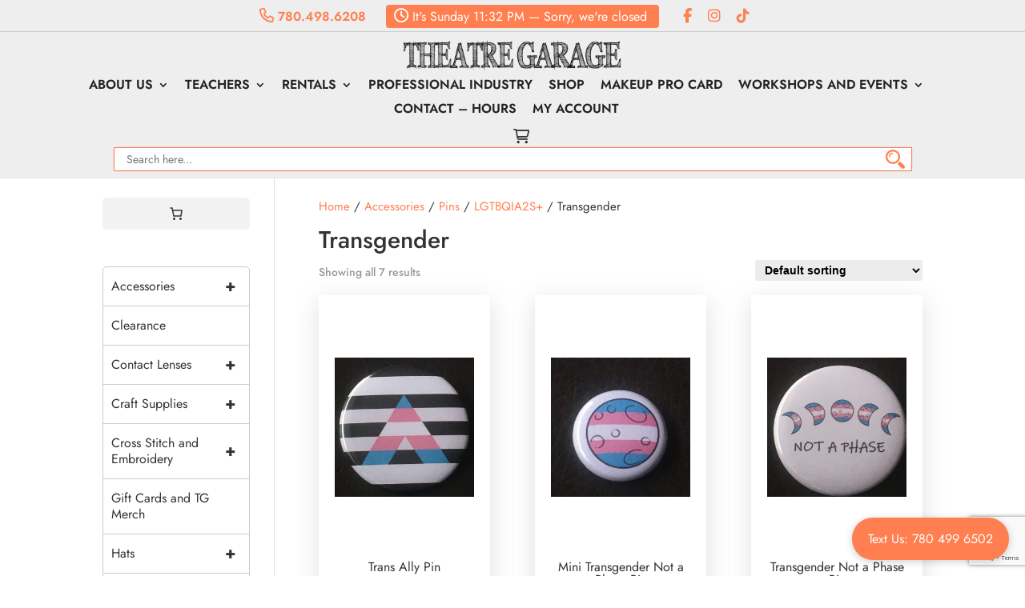

--- FILE ---
content_type: text/html; charset=utf-8
request_url: https://www.google.com/recaptcha/api2/anchor?ar=1&k=6LcuF7whAAAAACRfU5HIyNlEfQgZTYVNlgYLvW4y&co=aHR0cHM6Ly93d3cudGhlYXRyZWdhcmFnZS5jYTo0NDM.&hl=en&v=N67nZn4AqZkNcbeMu4prBgzg&size=invisible&anchor-ms=20000&execute-ms=30000&cb=ii0tox8und5
body_size: 48562
content:
<!DOCTYPE HTML><html dir="ltr" lang="en"><head><meta http-equiv="Content-Type" content="text/html; charset=UTF-8">
<meta http-equiv="X-UA-Compatible" content="IE=edge">
<title>reCAPTCHA</title>
<style type="text/css">
/* cyrillic-ext */
@font-face {
  font-family: 'Roboto';
  font-style: normal;
  font-weight: 400;
  font-stretch: 100%;
  src: url(//fonts.gstatic.com/s/roboto/v48/KFO7CnqEu92Fr1ME7kSn66aGLdTylUAMa3GUBHMdazTgWw.woff2) format('woff2');
  unicode-range: U+0460-052F, U+1C80-1C8A, U+20B4, U+2DE0-2DFF, U+A640-A69F, U+FE2E-FE2F;
}
/* cyrillic */
@font-face {
  font-family: 'Roboto';
  font-style: normal;
  font-weight: 400;
  font-stretch: 100%;
  src: url(//fonts.gstatic.com/s/roboto/v48/KFO7CnqEu92Fr1ME7kSn66aGLdTylUAMa3iUBHMdazTgWw.woff2) format('woff2');
  unicode-range: U+0301, U+0400-045F, U+0490-0491, U+04B0-04B1, U+2116;
}
/* greek-ext */
@font-face {
  font-family: 'Roboto';
  font-style: normal;
  font-weight: 400;
  font-stretch: 100%;
  src: url(//fonts.gstatic.com/s/roboto/v48/KFO7CnqEu92Fr1ME7kSn66aGLdTylUAMa3CUBHMdazTgWw.woff2) format('woff2');
  unicode-range: U+1F00-1FFF;
}
/* greek */
@font-face {
  font-family: 'Roboto';
  font-style: normal;
  font-weight: 400;
  font-stretch: 100%;
  src: url(//fonts.gstatic.com/s/roboto/v48/KFO7CnqEu92Fr1ME7kSn66aGLdTylUAMa3-UBHMdazTgWw.woff2) format('woff2');
  unicode-range: U+0370-0377, U+037A-037F, U+0384-038A, U+038C, U+038E-03A1, U+03A3-03FF;
}
/* math */
@font-face {
  font-family: 'Roboto';
  font-style: normal;
  font-weight: 400;
  font-stretch: 100%;
  src: url(//fonts.gstatic.com/s/roboto/v48/KFO7CnqEu92Fr1ME7kSn66aGLdTylUAMawCUBHMdazTgWw.woff2) format('woff2');
  unicode-range: U+0302-0303, U+0305, U+0307-0308, U+0310, U+0312, U+0315, U+031A, U+0326-0327, U+032C, U+032F-0330, U+0332-0333, U+0338, U+033A, U+0346, U+034D, U+0391-03A1, U+03A3-03A9, U+03B1-03C9, U+03D1, U+03D5-03D6, U+03F0-03F1, U+03F4-03F5, U+2016-2017, U+2034-2038, U+203C, U+2040, U+2043, U+2047, U+2050, U+2057, U+205F, U+2070-2071, U+2074-208E, U+2090-209C, U+20D0-20DC, U+20E1, U+20E5-20EF, U+2100-2112, U+2114-2115, U+2117-2121, U+2123-214F, U+2190, U+2192, U+2194-21AE, U+21B0-21E5, U+21F1-21F2, U+21F4-2211, U+2213-2214, U+2216-22FF, U+2308-230B, U+2310, U+2319, U+231C-2321, U+2336-237A, U+237C, U+2395, U+239B-23B7, U+23D0, U+23DC-23E1, U+2474-2475, U+25AF, U+25B3, U+25B7, U+25BD, U+25C1, U+25CA, U+25CC, U+25FB, U+266D-266F, U+27C0-27FF, U+2900-2AFF, U+2B0E-2B11, U+2B30-2B4C, U+2BFE, U+3030, U+FF5B, U+FF5D, U+1D400-1D7FF, U+1EE00-1EEFF;
}
/* symbols */
@font-face {
  font-family: 'Roboto';
  font-style: normal;
  font-weight: 400;
  font-stretch: 100%;
  src: url(//fonts.gstatic.com/s/roboto/v48/KFO7CnqEu92Fr1ME7kSn66aGLdTylUAMaxKUBHMdazTgWw.woff2) format('woff2');
  unicode-range: U+0001-000C, U+000E-001F, U+007F-009F, U+20DD-20E0, U+20E2-20E4, U+2150-218F, U+2190, U+2192, U+2194-2199, U+21AF, U+21E6-21F0, U+21F3, U+2218-2219, U+2299, U+22C4-22C6, U+2300-243F, U+2440-244A, U+2460-24FF, U+25A0-27BF, U+2800-28FF, U+2921-2922, U+2981, U+29BF, U+29EB, U+2B00-2BFF, U+4DC0-4DFF, U+FFF9-FFFB, U+10140-1018E, U+10190-1019C, U+101A0, U+101D0-101FD, U+102E0-102FB, U+10E60-10E7E, U+1D2C0-1D2D3, U+1D2E0-1D37F, U+1F000-1F0FF, U+1F100-1F1AD, U+1F1E6-1F1FF, U+1F30D-1F30F, U+1F315, U+1F31C, U+1F31E, U+1F320-1F32C, U+1F336, U+1F378, U+1F37D, U+1F382, U+1F393-1F39F, U+1F3A7-1F3A8, U+1F3AC-1F3AF, U+1F3C2, U+1F3C4-1F3C6, U+1F3CA-1F3CE, U+1F3D4-1F3E0, U+1F3ED, U+1F3F1-1F3F3, U+1F3F5-1F3F7, U+1F408, U+1F415, U+1F41F, U+1F426, U+1F43F, U+1F441-1F442, U+1F444, U+1F446-1F449, U+1F44C-1F44E, U+1F453, U+1F46A, U+1F47D, U+1F4A3, U+1F4B0, U+1F4B3, U+1F4B9, U+1F4BB, U+1F4BF, U+1F4C8-1F4CB, U+1F4D6, U+1F4DA, U+1F4DF, U+1F4E3-1F4E6, U+1F4EA-1F4ED, U+1F4F7, U+1F4F9-1F4FB, U+1F4FD-1F4FE, U+1F503, U+1F507-1F50B, U+1F50D, U+1F512-1F513, U+1F53E-1F54A, U+1F54F-1F5FA, U+1F610, U+1F650-1F67F, U+1F687, U+1F68D, U+1F691, U+1F694, U+1F698, U+1F6AD, U+1F6B2, U+1F6B9-1F6BA, U+1F6BC, U+1F6C6-1F6CF, U+1F6D3-1F6D7, U+1F6E0-1F6EA, U+1F6F0-1F6F3, U+1F6F7-1F6FC, U+1F700-1F7FF, U+1F800-1F80B, U+1F810-1F847, U+1F850-1F859, U+1F860-1F887, U+1F890-1F8AD, U+1F8B0-1F8BB, U+1F8C0-1F8C1, U+1F900-1F90B, U+1F93B, U+1F946, U+1F984, U+1F996, U+1F9E9, U+1FA00-1FA6F, U+1FA70-1FA7C, U+1FA80-1FA89, U+1FA8F-1FAC6, U+1FACE-1FADC, U+1FADF-1FAE9, U+1FAF0-1FAF8, U+1FB00-1FBFF;
}
/* vietnamese */
@font-face {
  font-family: 'Roboto';
  font-style: normal;
  font-weight: 400;
  font-stretch: 100%;
  src: url(//fonts.gstatic.com/s/roboto/v48/KFO7CnqEu92Fr1ME7kSn66aGLdTylUAMa3OUBHMdazTgWw.woff2) format('woff2');
  unicode-range: U+0102-0103, U+0110-0111, U+0128-0129, U+0168-0169, U+01A0-01A1, U+01AF-01B0, U+0300-0301, U+0303-0304, U+0308-0309, U+0323, U+0329, U+1EA0-1EF9, U+20AB;
}
/* latin-ext */
@font-face {
  font-family: 'Roboto';
  font-style: normal;
  font-weight: 400;
  font-stretch: 100%;
  src: url(//fonts.gstatic.com/s/roboto/v48/KFO7CnqEu92Fr1ME7kSn66aGLdTylUAMa3KUBHMdazTgWw.woff2) format('woff2');
  unicode-range: U+0100-02BA, U+02BD-02C5, U+02C7-02CC, U+02CE-02D7, U+02DD-02FF, U+0304, U+0308, U+0329, U+1D00-1DBF, U+1E00-1E9F, U+1EF2-1EFF, U+2020, U+20A0-20AB, U+20AD-20C0, U+2113, U+2C60-2C7F, U+A720-A7FF;
}
/* latin */
@font-face {
  font-family: 'Roboto';
  font-style: normal;
  font-weight: 400;
  font-stretch: 100%;
  src: url(//fonts.gstatic.com/s/roboto/v48/KFO7CnqEu92Fr1ME7kSn66aGLdTylUAMa3yUBHMdazQ.woff2) format('woff2');
  unicode-range: U+0000-00FF, U+0131, U+0152-0153, U+02BB-02BC, U+02C6, U+02DA, U+02DC, U+0304, U+0308, U+0329, U+2000-206F, U+20AC, U+2122, U+2191, U+2193, U+2212, U+2215, U+FEFF, U+FFFD;
}
/* cyrillic-ext */
@font-face {
  font-family: 'Roboto';
  font-style: normal;
  font-weight: 500;
  font-stretch: 100%;
  src: url(//fonts.gstatic.com/s/roboto/v48/KFO7CnqEu92Fr1ME7kSn66aGLdTylUAMa3GUBHMdazTgWw.woff2) format('woff2');
  unicode-range: U+0460-052F, U+1C80-1C8A, U+20B4, U+2DE0-2DFF, U+A640-A69F, U+FE2E-FE2F;
}
/* cyrillic */
@font-face {
  font-family: 'Roboto';
  font-style: normal;
  font-weight: 500;
  font-stretch: 100%;
  src: url(//fonts.gstatic.com/s/roboto/v48/KFO7CnqEu92Fr1ME7kSn66aGLdTylUAMa3iUBHMdazTgWw.woff2) format('woff2');
  unicode-range: U+0301, U+0400-045F, U+0490-0491, U+04B0-04B1, U+2116;
}
/* greek-ext */
@font-face {
  font-family: 'Roboto';
  font-style: normal;
  font-weight: 500;
  font-stretch: 100%;
  src: url(//fonts.gstatic.com/s/roboto/v48/KFO7CnqEu92Fr1ME7kSn66aGLdTylUAMa3CUBHMdazTgWw.woff2) format('woff2');
  unicode-range: U+1F00-1FFF;
}
/* greek */
@font-face {
  font-family: 'Roboto';
  font-style: normal;
  font-weight: 500;
  font-stretch: 100%;
  src: url(//fonts.gstatic.com/s/roboto/v48/KFO7CnqEu92Fr1ME7kSn66aGLdTylUAMa3-UBHMdazTgWw.woff2) format('woff2');
  unicode-range: U+0370-0377, U+037A-037F, U+0384-038A, U+038C, U+038E-03A1, U+03A3-03FF;
}
/* math */
@font-face {
  font-family: 'Roboto';
  font-style: normal;
  font-weight: 500;
  font-stretch: 100%;
  src: url(//fonts.gstatic.com/s/roboto/v48/KFO7CnqEu92Fr1ME7kSn66aGLdTylUAMawCUBHMdazTgWw.woff2) format('woff2');
  unicode-range: U+0302-0303, U+0305, U+0307-0308, U+0310, U+0312, U+0315, U+031A, U+0326-0327, U+032C, U+032F-0330, U+0332-0333, U+0338, U+033A, U+0346, U+034D, U+0391-03A1, U+03A3-03A9, U+03B1-03C9, U+03D1, U+03D5-03D6, U+03F0-03F1, U+03F4-03F5, U+2016-2017, U+2034-2038, U+203C, U+2040, U+2043, U+2047, U+2050, U+2057, U+205F, U+2070-2071, U+2074-208E, U+2090-209C, U+20D0-20DC, U+20E1, U+20E5-20EF, U+2100-2112, U+2114-2115, U+2117-2121, U+2123-214F, U+2190, U+2192, U+2194-21AE, U+21B0-21E5, U+21F1-21F2, U+21F4-2211, U+2213-2214, U+2216-22FF, U+2308-230B, U+2310, U+2319, U+231C-2321, U+2336-237A, U+237C, U+2395, U+239B-23B7, U+23D0, U+23DC-23E1, U+2474-2475, U+25AF, U+25B3, U+25B7, U+25BD, U+25C1, U+25CA, U+25CC, U+25FB, U+266D-266F, U+27C0-27FF, U+2900-2AFF, U+2B0E-2B11, U+2B30-2B4C, U+2BFE, U+3030, U+FF5B, U+FF5D, U+1D400-1D7FF, U+1EE00-1EEFF;
}
/* symbols */
@font-face {
  font-family: 'Roboto';
  font-style: normal;
  font-weight: 500;
  font-stretch: 100%;
  src: url(//fonts.gstatic.com/s/roboto/v48/KFO7CnqEu92Fr1ME7kSn66aGLdTylUAMaxKUBHMdazTgWw.woff2) format('woff2');
  unicode-range: U+0001-000C, U+000E-001F, U+007F-009F, U+20DD-20E0, U+20E2-20E4, U+2150-218F, U+2190, U+2192, U+2194-2199, U+21AF, U+21E6-21F0, U+21F3, U+2218-2219, U+2299, U+22C4-22C6, U+2300-243F, U+2440-244A, U+2460-24FF, U+25A0-27BF, U+2800-28FF, U+2921-2922, U+2981, U+29BF, U+29EB, U+2B00-2BFF, U+4DC0-4DFF, U+FFF9-FFFB, U+10140-1018E, U+10190-1019C, U+101A0, U+101D0-101FD, U+102E0-102FB, U+10E60-10E7E, U+1D2C0-1D2D3, U+1D2E0-1D37F, U+1F000-1F0FF, U+1F100-1F1AD, U+1F1E6-1F1FF, U+1F30D-1F30F, U+1F315, U+1F31C, U+1F31E, U+1F320-1F32C, U+1F336, U+1F378, U+1F37D, U+1F382, U+1F393-1F39F, U+1F3A7-1F3A8, U+1F3AC-1F3AF, U+1F3C2, U+1F3C4-1F3C6, U+1F3CA-1F3CE, U+1F3D4-1F3E0, U+1F3ED, U+1F3F1-1F3F3, U+1F3F5-1F3F7, U+1F408, U+1F415, U+1F41F, U+1F426, U+1F43F, U+1F441-1F442, U+1F444, U+1F446-1F449, U+1F44C-1F44E, U+1F453, U+1F46A, U+1F47D, U+1F4A3, U+1F4B0, U+1F4B3, U+1F4B9, U+1F4BB, U+1F4BF, U+1F4C8-1F4CB, U+1F4D6, U+1F4DA, U+1F4DF, U+1F4E3-1F4E6, U+1F4EA-1F4ED, U+1F4F7, U+1F4F9-1F4FB, U+1F4FD-1F4FE, U+1F503, U+1F507-1F50B, U+1F50D, U+1F512-1F513, U+1F53E-1F54A, U+1F54F-1F5FA, U+1F610, U+1F650-1F67F, U+1F687, U+1F68D, U+1F691, U+1F694, U+1F698, U+1F6AD, U+1F6B2, U+1F6B9-1F6BA, U+1F6BC, U+1F6C6-1F6CF, U+1F6D3-1F6D7, U+1F6E0-1F6EA, U+1F6F0-1F6F3, U+1F6F7-1F6FC, U+1F700-1F7FF, U+1F800-1F80B, U+1F810-1F847, U+1F850-1F859, U+1F860-1F887, U+1F890-1F8AD, U+1F8B0-1F8BB, U+1F8C0-1F8C1, U+1F900-1F90B, U+1F93B, U+1F946, U+1F984, U+1F996, U+1F9E9, U+1FA00-1FA6F, U+1FA70-1FA7C, U+1FA80-1FA89, U+1FA8F-1FAC6, U+1FACE-1FADC, U+1FADF-1FAE9, U+1FAF0-1FAF8, U+1FB00-1FBFF;
}
/* vietnamese */
@font-face {
  font-family: 'Roboto';
  font-style: normal;
  font-weight: 500;
  font-stretch: 100%;
  src: url(//fonts.gstatic.com/s/roboto/v48/KFO7CnqEu92Fr1ME7kSn66aGLdTylUAMa3OUBHMdazTgWw.woff2) format('woff2');
  unicode-range: U+0102-0103, U+0110-0111, U+0128-0129, U+0168-0169, U+01A0-01A1, U+01AF-01B0, U+0300-0301, U+0303-0304, U+0308-0309, U+0323, U+0329, U+1EA0-1EF9, U+20AB;
}
/* latin-ext */
@font-face {
  font-family: 'Roboto';
  font-style: normal;
  font-weight: 500;
  font-stretch: 100%;
  src: url(//fonts.gstatic.com/s/roboto/v48/KFO7CnqEu92Fr1ME7kSn66aGLdTylUAMa3KUBHMdazTgWw.woff2) format('woff2');
  unicode-range: U+0100-02BA, U+02BD-02C5, U+02C7-02CC, U+02CE-02D7, U+02DD-02FF, U+0304, U+0308, U+0329, U+1D00-1DBF, U+1E00-1E9F, U+1EF2-1EFF, U+2020, U+20A0-20AB, U+20AD-20C0, U+2113, U+2C60-2C7F, U+A720-A7FF;
}
/* latin */
@font-face {
  font-family: 'Roboto';
  font-style: normal;
  font-weight: 500;
  font-stretch: 100%;
  src: url(//fonts.gstatic.com/s/roboto/v48/KFO7CnqEu92Fr1ME7kSn66aGLdTylUAMa3yUBHMdazQ.woff2) format('woff2');
  unicode-range: U+0000-00FF, U+0131, U+0152-0153, U+02BB-02BC, U+02C6, U+02DA, U+02DC, U+0304, U+0308, U+0329, U+2000-206F, U+20AC, U+2122, U+2191, U+2193, U+2212, U+2215, U+FEFF, U+FFFD;
}
/* cyrillic-ext */
@font-face {
  font-family: 'Roboto';
  font-style: normal;
  font-weight: 900;
  font-stretch: 100%;
  src: url(//fonts.gstatic.com/s/roboto/v48/KFO7CnqEu92Fr1ME7kSn66aGLdTylUAMa3GUBHMdazTgWw.woff2) format('woff2');
  unicode-range: U+0460-052F, U+1C80-1C8A, U+20B4, U+2DE0-2DFF, U+A640-A69F, U+FE2E-FE2F;
}
/* cyrillic */
@font-face {
  font-family: 'Roboto';
  font-style: normal;
  font-weight: 900;
  font-stretch: 100%;
  src: url(//fonts.gstatic.com/s/roboto/v48/KFO7CnqEu92Fr1ME7kSn66aGLdTylUAMa3iUBHMdazTgWw.woff2) format('woff2');
  unicode-range: U+0301, U+0400-045F, U+0490-0491, U+04B0-04B1, U+2116;
}
/* greek-ext */
@font-face {
  font-family: 'Roboto';
  font-style: normal;
  font-weight: 900;
  font-stretch: 100%;
  src: url(//fonts.gstatic.com/s/roboto/v48/KFO7CnqEu92Fr1ME7kSn66aGLdTylUAMa3CUBHMdazTgWw.woff2) format('woff2');
  unicode-range: U+1F00-1FFF;
}
/* greek */
@font-face {
  font-family: 'Roboto';
  font-style: normal;
  font-weight: 900;
  font-stretch: 100%;
  src: url(//fonts.gstatic.com/s/roboto/v48/KFO7CnqEu92Fr1ME7kSn66aGLdTylUAMa3-UBHMdazTgWw.woff2) format('woff2');
  unicode-range: U+0370-0377, U+037A-037F, U+0384-038A, U+038C, U+038E-03A1, U+03A3-03FF;
}
/* math */
@font-face {
  font-family: 'Roboto';
  font-style: normal;
  font-weight: 900;
  font-stretch: 100%;
  src: url(//fonts.gstatic.com/s/roboto/v48/KFO7CnqEu92Fr1ME7kSn66aGLdTylUAMawCUBHMdazTgWw.woff2) format('woff2');
  unicode-range: U+0302-0303, U+0305, U+0307-0308, U+0310, U+0312, U+0315, U+031A, U+0326-0327, U+032C, U+032F-0330, U+0332-0333, U+0338, U+033A, U+0346, U+034D, U+0391-03A1, U+03A3-03A9, U+03B1-03C9, U+03D1, U+03D5-03D6, U+03F0-03F1, U+03F4-03F5, U+2016-2017, U+2034-2038, U+203C, U+2040, U+2043, U+2047, U+2050, U+2057, U+205F, U+2070-2071, U+2074-208E, U+2090-209C, U+20D0-20DC, U+20E1, U+20E5-20EF, U+2100-2112, U+2114-2115, U+2117-2121, U+2123-214F, U+2190, U+2192, U+2194-21AE, U+21B0-21E5, U+21F1-21F2, U+21F4-2211, U+2213-2214, U+2216-22FF, U+2308-230B, U+2310, U+2319, U+231C-2321, U+2336-237A, U+237C, U+2395, U+239B-23B7, U+23D0, U+23DC-23E1, U+2474-2475, U+25AF, U+25B3, U+25B7, U+25BD, U+25C1, U+25CA, U+25CC, U+25FB, U+266D-266F, U+27C0-27FF, U+2900-2AFF, U+2B0E-2B11, U+2B30-2B4C, U+2BFE, U+3030, U+FF5B, U+FF5D, U+1D400-1D7FF, U+1EE00-1EEFF;
}
/* symbols */
@font-face {
  font-family: 'Roboto';
  font-style: normal;
  font-weight: 900;
  font-stretch: 100%;
  src: url(//fonts.gstatic.com/s/roboto/v48/KFO7CnqEu92Fr1ME7kSn66aGLdTylUAMaxKUBHMdazTgWw.woff2) format('woff2');
  unicode-range: U+0001-000C, U+000E-001F, U+007F-009F, U+20DD-20E0, U+20E2-20E4, U+2150-218F, U+2190, U+2192, U+2194-2199, U+21AF, U+21E6-21F0, U+21F3, U+2218-2219, U+2299, U+22C4-22C6, U+2300-243F, U+2440-244A, U+2460-24FF, U+25A0-27BF, U+2800-28FF, U+2921-2922, U+2981, U+29BF, U+29EB, U+2B00-2BFF, U+4DC0-4DFF, U+FFF9-FFFB, U+10140-1018E, U+10190-1019C, U+101A0, U+101D0-101FD, U+102E0-102FB, U+10E60-10E7E, U+1D2C0-1D2D3, U+1D2E0-1D37F, U+1F000-1F0FF, U+1F100-1F1AD, U+1F1E6-1F1FF, U+1F30D-1F30F, U+1F315, U+1F31C, U+1F31E, U+1F320-1F32C, U+1F336, U+1F378, U+1F37D, U+1F382, U+1F393-1F39F, U+1F3A7-1F3A8, U+1F3AC-1F3AF, U+1F3C2, U+1F3C4-1F3C6, U+1F3CA-1F3CE, U+1F3D4-1F3E0, U+1F3ED, U+1F3F1-1F3F3, U+1F3F5-1F3F7, U+1F408, U+1F415, U+1F41F, U+1F426, U+1F43F, U+1F441-1F442, U+1F444, U+1F446-1F449, U+1F44C-1F44E, U+1F453, U+1F46A, U+1F47D, U+1F4A3, U+1F4B0, U+1F4B3, U+1F4B9, U+1F4BB, U+1F4BF, U+1F4C8-1F4CB, U+1F4D6, U+1F4DA, U+1F4DF, U+1F4E3-1F4E6, U+1F4EA-1F4ED, U+1F4F7, U+1F4F9-1F4FB, U+1F4FD-1F4FE, U+1F503, U+1F507-1F50B, U+1F50D, U+1F512-1F513, U+1F53E-1F54A, U+1F54F-1F5FA, U+1F610, U+1F650-1F67F, U+1F687, U+1F68D, U+1F691, U+1F694, U+1F698, U+1F6AD, U+1F6B2, U+1F6B9-1F6BA, U+1F6BC, U+1F6C6-1F6CF, U+1F6D3-1F6D7, U+1F6E0-1F6EA, U+1F6F0-1F6F3, U+1F6F7-1F6FC, U+1F700-1F7FF, U+1F800-1F80B, U+1F810-1F847, U+1F850-1F859, U+1F860-1F887, U+1F890-1F8AD, U+1F8B0-1F8BB, U+1F8C0-1F8C1, U+1F900-1F90B, U+1F93B, U+1F946, U+1F984, U+1F996, U+1F9E9, U+1FA00-1FA6F, U+1FA70-1FA7C, U+1FA80-1FA89, U+1FA8F-1FAC6, U+1FACE-1FADC, U+1FADF-1FAE9, U+1FAF0-1FAF8, U+1FB00-1FBFF;
}
/* vietnamese */
@font-face {
  font-family: 'Roboto';
  font-style: normal;
  font-weight: 900;
  font-stretch: 100%;
  src: url(//fonts.gstatic.com/s/roboto/v48/KFO7CnqEu92Fr1ME7kSn66aGLdTylUAMa3OUBHMdazTgWw.woff2) format('woff2');
  unicode-range: U+0102-0103, U+0110-0111, U+0128-0129, U+0168-0169, U+01A0-01A1, U+01AF-01B0, U+0300-0301, U+0303-0304, U+0308-0309, U+0323, U+0329, U+1EA0-1EF9, U+20AB;
}
/* latin-ext */
@font-face {
  font-family: 'Roboto';
  font-style: normal;
  font-weight: 900;
  font-stretch: 100%;
  src: url(//fonts.gstatic.com/s/roboto/v48/KFO7CnqEu92Fr1ME7kSn66aGLdTylUAMa3KUBHMdazTgWw.woff2) format('woff2');
  unicode-range: U+0100-02BA, U+02BD-02C5, U+02C7-02CC, U+02CE-02D7, U+02DD-02FF, U+0304, U+0308, U+0329, U+1D00-1DBF, U+1E00-1E9F, U+1EF2-1EFF, U+2020, U+20A0-20AB, U+20AD-20C0, U+2113, U+2C60-2C7F, U+A720-A7FF;
}
/* latin */
@font-face {
  font-family: 'Roboto';
  font-style: normal;
  font-weight: 900;
  font-stretch: 100%;
  src: url(//fonts.gstatic.com/s/roboto/v48/KFO7CnqEu92Fr1ME7kSn66aGLdTylUAMa3yUBHMdazQ.woff2) format('woff2');
  unicode-range: U+0000-00FF, U+0131, U+0152-0153, U+02BB-02BC, U+02C6, U+02DA, U+02DC, U+0304, U+0308, U+0329, U+2000-206F, U+20AC, U+2122, U+2191, U+2193, U+2212, U+2215, U+FEFF, U+FFFD;
}

</style>
<link rel="stylesheet" type="text/css" href="https://www.gstatic.com/recaptcha/releases/N67nZn4AqZkNcbeMu4prBgzg/styles__ltr.css">
<script nonce="x19TExRg9OybHQr-AzZ-Rw" type="text/javascript">window['__recaptcha_api'] = 'https://www.google.com/recaptcha/api2/';</script>
<script type="text/javascript" src="https://www.gstatic.com/recaptcha/releases/N67nZn4AqZkNcbeMu4prBgzg/recaptcha__en.js" nonce="x19TExRg9OybHQr-AzZ-Rw">
      
    </script></head>
<body><div id="rc-anchor-alert" class="rc-anchor-alert"></div>
<input type="hidden" id="recaptcha-token" value="[base64]">
<script type="text/javascript" nonce="x19TExRg9OybHQr-AzZ-Rw">
      recaptcha.anchor.Main.init("[\x22ainput\x22,[\x22bgdata\x22,\x22\x22,\[base64]/[base64]/MjU1Ong/[base64]/[base64]/[base64]/[base64]/[base64]/[base64]/[base64]/[base64]/[base64]/[base64]/[base64]/[base64]/[base64]/[base64]/[base64]\\u003d\x22,\[base64]\x22,\x22wqdZw5rDusOxw4vDicKGwr4aw6tzw5HDg8KSUQ/CnMODOcOSwo9TRcKxVBs4w7Jgw5jCh8KWOxJowqYBw4XClGpww6BYOhdDLMKvLBfClsOuwprDtGzCix8kVEcWIcKWccOowqXDqx9YdFPCj8OlDcOhZUB1BTpZw6/CnXAND3oNw6rDt8OMw5NvwrjDsUsOWwkzw7PDpSUnwoXDqMOAw50Gw7EgFkTCtsOGecOIw7ssG8Ksw5lYYC/[base64]/CvMOXNQNxIFbCgcObw5HChELDtMOeRMKjFsOKYzbCsMK7bMOzBMKLTD7DlRooZ0DCoMOnJcK9w6PDocKoMMOGw6o0w7ISwpzDnRxxQyvDuWHCjSxVHMOyTcKTX8OpMcKuIMKrwrU0w4jDrQLCjsOee8ObwqLCvUvCtcO+w5wDbFYAw6ELwp7Clw/ChA/[base64]/F8OnSWAcJ1rDu8KSw5sbPzjCisO3wofDnMKrw4sbLMK7wqBiU8KuF8O2RsO6w5nDpcKuI1fCsCNcK0YHwpcYUcOTVAF1dMOMwp7CjcOOwrJCEsOMw5fDsis5wpXDm8OBw7rDqcKkwrdqw7LCsn7Dsx3Cm8K+wrbCsMODwofCs8OZwr/Cv8KBS1klAsKBw7NGwrMqRTHDlVfCl8KhwrrDucOhM8KawrDCrcO7PWcDdSMQT8KxacOIw7DDkmLCljQlwr/CjcK1w7rDgw7DlVHDvCrCsmDDuWguw7Aqwo4hw7IOwrnDtzsuw7hmw4/[base64]/CvQYVwo/[base64]/wpseJg/CuypceTcADcKXR2DDlcOnO1PCsmMOZ3Nvw4MmwrfCvy40wrEJGmLChCV0w5vDgCNuwrvDsXHCnDEOHcK0wr3DhkhsworDmlIbwol4NcKHacKFV8KYGcKiNsOMI2l5wqB4w6LDtFo/Cj5Dwp/CrsK2az1FwpTCuGE9w6tqw4LCtnLDoCvDsRrCmsOhTsKewqBuwqoZwqs6C8O/w7bCowwxMcO/SmXCkBbDlMKsLC/DpCEcQ35tHsKSaipYwpUqwpLCtXwSwrjCosOCw47DmHQfLsKNw4/DnMOxw64EwqBeVkgIQRjDty/DmSfDjWzCksKxO8Kawr3DmADCmlYuw707J8KwH2/CmMKpw5TCqMKlL8K2cBhdwpdwwq41w4tRwrM5ScK4DwsRJRBQQsOoOXPCoMKyw45pwpfDuipkw64VwosmwrVre0BrEUcaD8OgUBzClk/[base64]/DkS3Dk8O+DWhSTnsNwqbDv27DrlTCgDjDu8OjPsKNF8Kow4vCosKyPA5swo/Ct8OqCz9Ow73Dg8KqwrnDlsOqQ8KVZ0dKw4dVwrN/wqXDisONwo8hVl7CgsKgw5l5XhU/[base64]/UsOYYx8oIG3CiX/DryVhwpVUw6TDlcOUAcKoW1teWcKiHsOtwqElwp05GhHDqHh6e8K1Hn3DgxbDjMOrwqgZZ8KfbMO/wqFmwpFuw6jDhXN3w7Y+wrNVScO4JHUJwpHCisOIF0vDg8OXw7QrwpN6wqdCan/DvS/DuknCl1grMVQmVcK9KcOPwrcADEbDlMKhw43Ds8K4PkrCkz/[base64]/d8OOwqfDjcOAUjxhwqjCrnYTDsO/wqgKTMOkw5JAWHJRO8OIU8KqQWLDpQlVwp9Ww53Dm8K0wqInZcO4w4bCkcOkwp3DgCHCu1AxwqbCtsK/wo7Do8OfSsK6w50rKV10WcOQw4nClzspGhTCmsOYRTJlwo/DqFRuwrdaRcKdGcKPesOyZQ9NHsKxw63DumIsw6EOHsKqwqAfUVbCkMK8wqTDscObfcOnbFXDnQZXwrg2w6piIxzCo8KTG8KCw7ktZcKsQxDCrcOwworCgAwDw75GSMK0wqtEb8OtZmZfw7wIwoXCjMO/wr9xwpw8w6UVeUzCkMK/wrjCvsKmwqwPJcK5w7jDtDYFwqTDvcO0wo7Dn1FQJcK3wpQqJHtZB8Oyw4/Dl8OMwpwbVzBYw4ccwprCvwTDnhdyXsK3w6XCpAjCl8K1WsO6ecODwpxNwqxCKz4ZwoPCj3rCrcOFEcObw7Egw7xVEcOQwoh8wrrCkARMMxQuRHNMw6tPVMKIw6VTw7HDrsOMw6I5w5rDmFTCmcOfwpTDiyLDjxIxw6oMAkbDswZgw6bDrRzDmR/Dq8Oywp7Di8OPPcOFw7oWwoMMdFNNbktdw6d/w6vDtEnDrsOgw5XCp8K7wqzCi8KoeVcBJQIhdl15WT7Dv8K1wqxSw5h/[base64]/w6bCnn5+wpPCnkjCrVvDuMKrUlLCuHpwJsOlw7Rbw7sbHcOfFVQIUsOsQMKHw6INw5gwJDpQdMO/w4XChsOjOcOdGizCoMKbA8K8wpHCrMOTw7kKw5DDqMK4wqEIJms/[base64]/Chk4Fw6wnwqJkw6fCq8KRwrPDv8OtVMKPBsOrwqRKwp/[base64]/[base64]/[base64]/enHCsMKwWcK/wpccwoNDBHU5IsOdw4TDg8OZSMOkD8O/w7nCnSIGw6zCusK6GcK1C0nDnHEiwr3DpcK1woTCkcK5w4dACsOgw6Q1MsK8G3wQwqXDowUoRVQOITjDjFbCokNyYhrDrcOYw7k4LcKGACcUw5dMVMK6wqRIw7DCrhY1RcOdwrJ/cMKbwqoGRH5Zw78VwptHwrnDtMKgw7fDuVpSw60Lw6rDqAIFTcO6wqRTTcK0G0DCn23DnUANJ8KaQ3/DhilqO8OqLMKTw4vDthHDql8vwocmwq9vw6xxw4zDpMORw4TDhcKXbjvChyQ1c2EMK1g/w41awqUIw4pTw69TWQjCvDnDgsO3wp0Cwr5Pw5XDgRkWw6LClX7CmcK+w7nDo0/DozzDtcOIBzIaHsORw6VewrrCncOcwpBjwoZ5wpYkfMOHw6jCqMKKUyfCrMKtwqpow5/Dkx9bw63Dr8K6f0MtfgPCnQtMbsODWmPDvcKuwpvCni7DmcOZw4/CisKtw4ISdsKBVMKWGsO3w77DuUxIwplZwr3Ci3gMEMOAQ8OZeyrCkEUdNMKxwrzDn8OTPg4ZL23Ci13CrFbClmpqccO4G8OjAmLDtXHDqx7ClCHDp8OkbsKDwqvCs8Omwq1LPzrDssOHDsOuwpbCssKxPMO/RCtVbk3DlcOpVcOfP1YIw6p3wqzDsm8MwpbDkcKgwpJjw4xqUyMSXz8Xwp1jwqzDsnAfGsOuw5HCgRRUB0DDhnFIVcK2MMOyYRzClsKFw4Ehc8KQDS5Zw7Yyw5LDk8KKGDnDgVLDtcKNGjgVw7/CicOcw6zCkMOnwovCrn46w6zCtBrCq8OrLHheWhYLwpHCtMO1w4nCgMKUw4g1fyBEV1kOwprClVPDinXCpsOjw7bDrsKqVVXDm1LCmsOWw6bDjsKNwpMCLj/CrjoGAXrCk8OMHnvCsX3CrcO4wrXCmmc8UzZEw6zDhSLCggprDVFew7TDrAsleWJ9GsKhX8OWVgXDiMKsfsOJw5cWXWxewpTCpMO+IMKiWy8IHMOHw5XCnQnCtmk6wqDDuMKPw5/DtsOWwpzCs8Kpw719w7TCvcKgCMKiwqfCvjV+woxhcSvCosKYw53ChcKEDsOua0nCqsKhX0bDsEjDhcKOw4UyDsKcw53Dl1XCmcKnXQdCScKfV8Ovw6nDl8KvwrUKwprDpXdew6zDtcKNw75mGMOTT8KZPEnDkcO/[base64]/ClcK+w4JQw7liwqbCjmN/Q8K7EmsUw6pTw5sHw73CtQwaXMK5w75Bwp3DtsOlw5fCtT4mKV/DlMKMw4UMw5TChTNNCcO6HsKpw4RfwrQgXQ7Co8OFw7bDu3prw7LCmnobw4DDoWs8wobDqUkOwp9PcBzCsVnDo8K9wrDCnsOewpZQw5zCjcKDZ3PDg8KlTMKzwr99wroPw4LClhsOwp4lworDqw5Tw6DDpMOxwpJ+RC3DuiBSw47Dkx/Cjl/DqcKLQ8KXTsKBw4zDo8KuwrrCvMK8DsKswprDtsK3wrdJw7leRAQCbkM1fsOoXyDCocKDXcK/wo1ULQl6wq9RCMOnO8KnesO2w7EAwp9XOsOOwrBpGsK7w4UCw79HXsKPesOpGsOiMXdzwp/[base64]/[base64]/[base64]/Clyl8c0/CpnY6w4vCnTc9RsKvEsO4eXvDimLDk2UJU8OUH8Olw47CjWcyw6rCtsK6w716IQLDm1B9EyPDjy00wpHCok7Cg2fCqy52woduwoTCoXlcEFoQZMKdPHFwcsO2wppRwoA/w405wrkGYDbDox1xLcKcccKNw4DDrsOGw53Cghc9UcOpw7QDfsOqInUTY1AYwqcQwp9/wr/DtMKZOMOYw6nDocOXaCY9LH/[base64]/DuMOQwpzDi1Vgw7l1RFvCr8OmAlbDvMOpwoU3IMOxwrXCiwYWXcKuK3XDnQDCoMKyVRh3w7FoYmrDtwMLw5nCngfCgUZEw5Bpw5PDk3gDKcOSXcKtw5YIwoYXw5I9wpvDiMKswonCnj7DrcOPayHDiMOmEMKaU0vDkTEuwqgBJsKbw43CncOtw4F6woBTw44YTSvCtF/[base64]/DqcKZAsOsJQDCp27CgyNywopUwqIiF8O5W2IzwoTCtcOQw4/Dk8O/[base64]/DvcOhWUV2wpM8wqHDs8Okw44pB3ACWMKMLQnCncOnQgjDv8KjFMOgVlDDmz4FXsOIw5XCmi3CocOfSGAHw5sDwok9wrdwBWgTwoBYw7/DoH5wPcOJV8K1woR0ckkbX0vCgC04wp/Do2XDtsKPbnTDq8OVK8O7w6PDhcOnBcOvHcOQKX3CscOFCQZVw78YWsKEHMOwwprDmSoNOlzDkxcUw45rwpsIZQoGEsKTYcOAwqoow700woxnLsOUwqozwoAxTMOJVsK/wpAEw7rCgsOCARBGJznCscORwoTDrMO7w5HDtcKcwrZnE3XDpsK6YcOCw7TDpD9SVMKbw6V2Pl3CmsO0wpTDhgTDm8OzOC/[base64]/[base64]/K0R2eCQZKMOHw49aw4hYb04qZsOyAUcQCx3DqxdHd8OZdxh7CMOyNGbCn3PDmE84w41Ew4fCjMOkw6xqwr/Dq2IiKRtUwpbCt8OpwrPDv2jDoRrDv8ODwoF+w6LCpiJKwoPCrBnDq8KZw5zDjlsvwpsswqFUw6jDgAPDs2jDlFDDnMKIKw3DlcKKwqvDinYKwroVJ8KPwrJfMsKCR8Oxw5LCnsOrdCzDq8KRw7ltw7F9w7/DnQdtRlTDksO0w47CgTdLS8OHwozCncKTQzHDvsK2w6ZXVsKsw54JM8K/w5A6I8KQWB3CosKSesOEbl3DjGRlwoU4TWPDhcKlwoHDk8OTwqnDocO3RmJ1wpjDncKdwo01VlzDucO0bG/Cg8OAV2zDqMOBw5YoacOfScKgwoggWl/Dq8Ouw53DhiXDisKEwpDCuy3CqMKqwpJyDl1KX1gowqjDncORSQrDqQExXMODw4tEw4BNw6J5LDTDhMOTPAPCq8KxaMKww5vCrDg6w4HDvHd+w6RCwp3DmzHDrMOnwqd+RsKrwq/Ds8Onw5zClcKZwqYCIF/DkAlVacOSworCpcOiw4/Du8KewrLCo8KcK8OZZH3Dr8Oxw7ksVgRYFcOfHW7CqcKCw4jCq8OFc8KhwpvDhXLDgsKuwonDmWFUw6/[base64]/CnwBww5nDisKRDsKVXsO+wrLDqGxOwqzChwnDtcKQwqvCkMKnVsKzPwkIw7/[base64]/DogV2w7h1dAhpW0DCqsO1bCw9w4lHwrsMbSICbExpw7XDhMKtw6JTwoQqcUkNWcO/fwpZbsKPwr/[base64]/CrG3CpV0Mw5fDssKnwr0kw6Iawq/Dv8KVwrvDswfCg8K4wq/Dql8gwp5cw7kvw6fDtMK8QcKYw4oHI8OQV8KrUhLCmcKrwqoXw7/DkTzCghFmYw3CtBsAw4HDlxsgNC/Cn3DDpMOLeMKswoESfR3Dn8KLAmglwrPCncOfw7LCgcKXJMOGwqRECGXCtsOub2Acw43ChUDCk8KMw7LDomTDkkDCnMKjZH11OcK5wqgaBGTDh8KnwpgNMVLCicKoT8KgASwyPcO1UAE9MsKJdcKGfXItaMKMw4jCq8KRGMKIdhc9w5TDthYyw4TCrgLDk8ODw54bKX/Cj8KvBcKjEcONLsKzCy5Dw7Fow5LCuwjDrcOuKS/[base64]/Dy9gw4caACsaZsO9wonDoxBjKsOuw53CmsKgwojCvCbCsMOjw6XDqsOSUMOswofDuMOEOcKFw7HDjcOYw4U6acO+wqtGw4TChW9jw6tbw60qwqIHcBXCnzV1w7EwYMKcTcOFRsOWw7NsK8Ofe8Krw7jDkMOMa8KuwrbCrgxtLT/CpE7CmBPCksOKw4JSwpcswo58ScK2wqpVw6lNFlTCkcOVwpXCnsONwq/DvsO+wrLDr0rCgsO1w4tJw583w77DjRDClDbCkhU/a8O4w5NMw4jDkBrDgVrCniEFAF7DjQDDsidUw5M4BlvClMO0wqzDl8OFwpAwX8O4CsKxA8OGXcK5wqgnw5AuKsOow4cLwqPDkXIOfsKZXMO8KcKWDQLCnsK1NBrCrsKYwqHCqVbCilMpdcOCwr/CtwIkUCx/w7/CtcO4w4QEw7UGwr7CoD9rw5fDkcOsw7UEIC7DoMKWD3VyHU7DrcKww7Eyw5AvEcOQVGjCshIGUcKpw5LDjkxdFBoEw6TCuhRhwpcCw5/[base64]/DnsO9cGdeHWoOWsKKZsKMfXFiQTXDtcOcccKIGnlXWgpubiQ6wqPDtTAiBsKXwr3DshrCoi0Hw4cDwrBJBVU/w7bCsWrCqFDDlMO4w6odw4IWccKEw4cvwrrDosKrNmbChcOBUMKWasKmw77Dj8OBw7XCrQHDrBsrBzjCjwFwWH/DosOIwolvwpnCicOiw4zDuwNnwrAINAPDqikcwonCuQfDi0EiwofDhkLCnCnClMKmw64rEMOdHcK3w7/[base64]/[base64]/JxpvLVfDsSXDg8OFRlfCi8OWFsKqeMOew4cbw7wLwo/CoV5gI8Oawow2VsObwoLCvMOTDcOfXBbCq8KHMyPCsMOZMMOZw6DDjV/[base64]/CkMKJwq3Cr8Oxw5BtZRfDtXRkw7fDpsOzwq8hw5kwwqLDhTjCm3XCicKnQMO6wo07WDROYMOfRcKaSwpJZiBTIsOKScORSsOWwoZBLj8twoHDrcOaDMOOPcO/w43Cu8KHw6zCgWzDtnNcKMOAVcO8NcO3KcKEN8KVw71lw6FpwoTCgcOZOG4ReMOjw5rDo1LDqUZXAcKdJCcrKEXDoHE5EBjCiSDDnsKUw4zCv1J6w5XCiE0RYVJ2UsKvwrQ2w5UHw4JcP2/DtFsnwopHZkLChi/DiATDssOZw7HCtRdEGcOMwo/DjMOqI18wUlpnwrI8ZsKiwo3CoFtwwq5QWBs2w75SwoTCpQcGWht9w7pibMOQKsKGwqTDg8K3w55+w4HDhRXDpcOpw4g/McKUw7Vtw4EPKHIJw74QSsKMGx7DlMOeL8ORZMKPLcOFGMKqbhTCrsOMRcKJw6IZGjkQwrnCoF/DkCXDicOjCRvDkjw0wodwa8KuwpAPwql1bMKXMsOpKVwfDyEpw64Rw6TDvDDDjgAZw4jCvsOhbQ8kdMOjwrTDi30ew5M/UMOQw5fClsK5wqfCnWLCqVdreE0IdsKeJMKaY8KKVcOZwqEmw59Gw7YUUcOBw5ZdDMOBbXF4BMOxwpgSwrLCgwMceA1tw7dPwpnCqS5UwrnDs8OwWzVYL8KRAwTCkk/[base64]/ClwkIw4g5wqPDoA1GQcKBY8OnQH/CkFEETMOfwqokwrzCiDoMw4NywoRrQ8Kvw7MXwpDDm8K1w74wa1XDpl/CpcOvMVLCrMOWNGjCu8OdwpICeVMDPCdMw7QwO8KKB1RqEG4SPcOzNsKpw4sVbCvDojAFw4EPwrlzw4zCjkHCkcOqDlsTCMKUF0FTGknDpwlQKsKUwrcLY8K3SFPCohkWBF/[base64]/CqS4KBMKbMcKgR8Knwpdzwp8lw6FRQEPCr8OOKC7ChsKwEw5Qw4rDlm8CcBfCrsOqw4g7wqUBIQJQX8Oqwr7Cj2nCmsOCaMKWbsKYGsOiW3PCosONw7rDtjcBw6/DocKBwrjCuTNcwqjCvcKhwqISw4Nlw6XDtlkxDX3CusOka8OVw6plw7/DjlPCjUkCw55fw5rCpTHCnDpsBMOmGnjDjMKwAgXDly0QBcK5wr3DocK6BMKoGC9Cw4JXZsKCw6rClcKjw6DDk8OyVRo3wqXCoS5xEcKjw7fCmQQUCS7DgcKIwqEUw4nDjmNAAMKTwp7CmmbDoWNjw5/CgMK+w6fDpcOww5NuZcO/QV8SDsOhYHpyGTNQw4rDrSVDwq5kwotVw63DuAhSwrvCmTM3w4R2woF7Bi3Dg8Kywpdfw7pPJD5Dw6xsw67Cg8K/CRtGETDClVbCi8KpwpbDgjs0w6gxw7XDiD3DvMK+w5zCg35Aw5tQw6kHVMKEwpDDsxbDkkQ3eFFLwpPChDTDvgXCmD13woDCsQrCs149w5kLw7DCpTDDrsKzeMOWw4TCjsOIw5YdSWN/wqs0EsO3wrnCiFfClcKyw70+wpvCiMKZw43ChwMZw5LDpicaYMO9DFshwqXDqMK+w63DmTB1R8OOHcOHw41vWMO8IFd7w5YqRcOywodhw5gnwqjCsEwmwq7DlMK6w5fCjMKwC0RzEsOJLkrCrU/DlBRZwovCvcKzw7bCvj/Dl8KzBgDDhMKzwqrCtMOsaBDCi1/[base64]/woEHw5nCnnPCqMKVCFFSwqzCq1QldsK+ZsKQwpHCq8Okw6DCrGnCo8OAbm8lw5jDnA/CvW/DnijDs8OlwrN6woTCh8OPwp1KaBh9HMOxYHMQwpDChRRrLzlvRcOmf8ONwpfDsAZ3wpvDuDB3w6rDlMOjwrVDwqbCnHLCnnzCmMK2VsOOBcO8w7Ipwp5JwrfDjMOXVUFjVQTChcKOw7xsw5DCsCx3w6ZdFsKmwqLDi8KiHcK9wo7Dp8O9w5Eew7R5OHdPwoIZLynCrU/DoMOMFVHCrU/[base64]/CosORS8KcwqDCh05Nw41Ow5YYwqnCnMK/w7lAQ1fDkT7DiCnCgsKSdsOMwp82w4nCvsOJOCvCrXnCn0fClEfChMOId8ONU8KHU3/Do8KLw4vCqsOLfsKlw7jDncOFfMKLEMKfCcOWw5lzasOZFsOswr/CucKjwpYIw7NLwoEGw70fw5LDhMOewojCjMKVWhMXOhxpdU1xwp0/w6PDrMO0w4zChFvCq8KpbDYYw4BOcWw5w6sNexfDg2vCtCYxwpEnw5EhwrFPw6gowovDkA9wUcOyw6DDj3xDw6/CsDbDtsKDWMOjwovDi8KQwqnDm8Oew67DpybCk1dnw7bCgkNrM8OGw4A7w5bDuiPCkMKRdsK9woPDicO+OMKPwoh1FybDt8KGEQlvIFNlTEVwK3/DpMOPQFU+w61dwrUEPx1Aw4DDssObQVF2c8KWNkRGczALYMO6ScOXEcOVXsK7wr0nwpRBwq8VwqMWw5p3TxobGn9dwpgaex/[base64]/DhcOsw6/DoDNswprCl8O9GcOfwrXDssOYw51pw6vCtMK4w4wdwq3Ck8OZw7Nhw4rCqlwiwqvClcKJw6V6w58Tw5AGMsK3dTvDuEvDgMKlwq4YwovDmMOXV3LCusKkwrHCpE19LcKhw5ppwq/ChcKoa8OtHj7ChjfCmwHDiDx/[base64]/[base64]/CpjYFc8KdSMODPsK0w6rDr018EMKcasKKcm/Dj0DDr3vDukZfaFPClQU0w5vDsmDCq20HQMKRw5nDucKfw73CuEI/DMOBIWgaw65cw4bDlRXCv8O0w5Uvw4bDuMOqdsKgNsKjVcKhccOvwosqVMOnDi0YWMKZwrnCjsOew6bCkcKgw5XCrMOmNX85LG/Cg8OdLU5wKSx+QWpvw4bCj8OWL1HCpMKcFlfDiwQXwrkfw53Ck8KXw4EHCcORwrUsdjrCl8KKw48bAUbDsWJ2wq/Cm8Oew6rCuizDpnrDmcK6w40bw6oGcRgpw5rCmwnCoMKSwq1Pw4nCicO5RcOrw6hhwplPwrbDn27Dm8OzGlHDoMO2w5bDucOiXMKiw6dPwrgib1ExGSN+EUHDqnM5wqc8w7HDksKMw4/DqsOpD8OUwrNITMKGUsK0w6zCvG8YZjXDvmHDvGXCjsOjw5/CnMK4w4tTw45QJiDDi1PCo1XCgk7CrMKFw6ouGsKQwqI9f8KxOcKwH8O1w6nClMKGw61pw7Jhw7jDjRoxw6oFw4PDhhchJcOmTsKGwqDDm8KbYUEywq3DuTB1VSsfFR/DucKWbMKEYXM7QsOHAcKKw6rDgcKGw63CmMKHO3DCicOiAsOfw5jDv8K9YEPDtRsfw4bDisOUTxDCvcO7wqfDt3PCm8OCfcO3UsOUSsKbw5nCo8OcD8OiwrFSw4BrJMOow7pjwrdIYUtKwrN/w5LCi8KIwrltw57CjMOOwqcCw4XDp3jDr8OswpzDtH8QY8KMw5vDsl5awpxEWsO0w58uJcKgKwldw7Q+SsO8DBolw6YPwqJDw6lFYRZaFhXCuMOTdDrCpyt8w4/Dq8Kbw6TDj2PDqT/CtMKqw4Mjw7DDhWp3J8O6w7Igw7rCijXDkkvCk8O8wrDCpzTClMO4w4DDqGHDkMK7w6vCqcKIwqHDnwQxeMO2w4Qfw7fClMO0XGbCrMOSCyPDsDDCgAYKwqfDvTvDsXHDt8KzJkDCjcK8w4xKe8KOMSY3eyjCrUxywoB5CxXDrU/DocKsw4E5wp9Mw5FHBcKZwpZmLcKBwpIzazQ7w4DDk8OBBsO0czUbwqRsF8ORwqMlJw5bwoTDn8Kjw6tsSWvCg8KGAMOHwrzCi8KXw4zDkT7DtsK/GCLDv03CrUbDuBAtA8Kuwp3CrxDCvnoYWSzDnRk5w6rDgMOSJF4yw41OwqETwrnDr8KIw5YJwqBwwqrDiMKjA8OEXMK5HMKawpHCi8KSwpZnccOxW2VTw4fCksKOckBbB3RGPUpgwqbChVM2BzwnS37DsS/DlyvCn24VwqDDgQ0Vw67CpTrCnsKEw5Aca0sfIMK6Y2nCocK2woYfTyDCnXgMw6zDisKHW8OTMXXDplIaw7kVw5UQd8OyeMOxw6HDjsKWwqhkEnlqd17Dlz/CuyXDssK7woUvQMKbwp3Dv24uPnfDoQTDpMOGw6bDth4yw4fCocOYEMOwLxwmw4TDik0OwqNKYMOwwpzColHCrMKSw5lnJ8OSwovCvj/DnwrDqMK8MCZFwqQTKUtFXcOawpUGAAjCssOnwqgBw5TDt8KCOkADwptrwp3DscKCUxNXc8OZOm10wr8Kwr7DuA0vNcKiw5s8C0ROAE9iMhsTw7NhfMOkMcO4YXbCmMKSVGLDhlDCjcKsesO4BVYnRsOOw5VoYcOzdy/Dn8O1NMKJwplywrguCFPDq8OYUMKSQUXDvcKHw6s0w4Eow5zChsOvw59TY2Mae8KHw6gpNcOawrk5wrJIwphjD8K/eSTCusKDOMKjbMKhMljCgcKQwpHDj8OXHU9Iw4fDmhkBOg/Cm3PDqgcrw4jDn3TClSozQnPCskZ7wrjDtsOfw5PDgAADw7jDlcOGw7PCmiIhO8KCwoNpwrVsLcOvAwPCo8OXHcOgVGbCn8OWwroqwoBZfsKHwpzDlgcSw4jDh8OzAhzCqhQZw4Fgw4HDnsO9woU+w5/CiQMCw4Edwp9OWnPCiMOAGMOiIcKsEcKuVcKNClpWewZDbXXDvsOiw5PDrFBXwrxQwrrDucOGLcKswrPCqA01wrh5XV/DvSbDiiQIw7YCByPDryA2wo9Sw6V8Q8KYaFRYw6ghTMKrKGIFw5hqw7bClHRJw6dSw4Z+w6TDmRh6NTpSE8K7TMKPFcKwS2UVRcOowq3CqsOmwoY+CsKiJcKSw4LDqcOXDcOewpHDuyNnDcK2bGtyesKhwo94Si7Dv8KNw79kEnVLwrJmV8OzwrBHTcKlwq/[base64]/[base64]/Ci8KoVwPCng56w4JBFMKafMKHVwtRW8Ksw5LDhMKPDhpgPCAZwojDpzLDqhvDjsOkTQogJ8KqPMO3w5RvfMO3w4XClAHDui3CuB3CqVkHwrBKd1tZwr/CmsK3MEHCvMOiwqzDokx7wod7wpXDriTDvsKsIcKfw7HCgMOewoDDjGLDk8OIw6J0I07Dj8OfwobDlitxw5VHPwTDhylzScOFw6LDkRl+w5ptY3PCvcKlf0RSb1wkw5TCpsKrfXnDoDNfwrsgwr/CucOYRMKqAMK5w7tIw4lmMsKlwprCjMK9RCrDkA7Dsw8xw7XCqABXSsOlcnwJO0gQw5jCmcKrejdKQj/Dt8O3wrQCwonCs8OnXMKKZMO1w4XCnTNENVjDthsawrs3wobDkcOmUBF/wrHCvlZhw7/CpMOvM8OqN8KnWQM3w5LDoDLCtXvCtHx6HcKbwrNOcSVNw4EIYTDDvTsVbcOTwrfCvwM2w4rCnzvCpsKdwrjDnRLDpsKpOsOUw7LCvSnDlcOfwpLCnGLChiBcwqAawpkOHQ/Cn8O/w7/[base64]/CpMKswpzDixxpUsKYw63DnMK1HmvDh8OtwrshBk1Zw7pSw43DuMOId8Oiwo/ChsK3w7Ezw55nwrkrw6TDh8KRS8OEcHTCqMKvAGQyPVbCkGJzYQnCm8KCDMOZwpkNw7dXw59rw4DCjcK/[base64]/DhsKwKsKUwrRYCcKTPEvDkjNhwpLDrsKDw49RwoDDvMK9wrkbWMKPacKMTcK5e8O2InTDnwwYw4hHwrvDkQF+wrLDrcK8wqDDsw1VWMO7wp0yUkdtw7Vpw6daB8KkaMKFw4fDqS8PbMKmEEjCrBI/[base64]/CthNswopYXXYHaFdRw6Iwwo55w6duO8KuCsOXw6LDu00dBMOWw5nDs8OYJFN9wpPCpHbDjmnDqlvCl8OVfy5hAsOWDsODw5lYwrjCpXrCj8Oqw5bCvMOOw540VTdcacOrBTvDiMOuci58w6JGwqnDs8OvwqLCisO7woDDpGpRw4/DocKkwp5nw6LDmgZ3w6fCucKgw4BNwrVKAcKOQcKSw6zDhnNDQjJbwrHDn8K1wrvCk1LDonTDnCTCqWLCvCXDhG8qwpMhfRvCisKow4PDl8KgwrpEMTXCk8KWw7/DsFhNBsKHw4HDuxRdwqAmWHRxw50eezPDglwzw7UXdlN9wpvCqlosw6tDOMKZTjDCulXCjsOIw6bDvsK7UMK3wr0ywpHCnsKKwrtWFcOqwrLCpMOMGcKWVUzDjcKMLy7DhURPMsKSwr/CvcOsTsKFb8K5w43CmB7DvwrCtjvChw7Cu8O3bjECw6Vsw6nDhMKWeHTDglXDgzhqw4XClMKSYsOGw4wJw45Ewo/[base64]/DtsKAw5BnYcOAdX3CosK0JhwqaC8xwqNcwrVhdE7DjcOReEHDmsKiKlQIwr90LcOkwr3ChirCpU3ClW/Di8K4wobCr8OLRsKbCkXDkncIw68JbMObw40Rw7ABJsOAAADDmcKTYMKLw5PCvMKmUWMAC8OuwqrDpn1QwobCikPCj8OXP8OeHA7DhQPDninCr8OhMH/DqBQzw5RHBAB+OMOdw4FoJMO5w6TDpVbDli/DlcOzwqPDmnFOwojDkl12asO6wq7DrW7Cm3xXw6bCqXMVwrzCp8OTa8OsRsKLw43DkAJDKDrDlmdRwqVxIQ3ChDApwq3CjMKAOGQ3w55Cwrd4woYpw5YpM8OIacKWw7A+woVRHELDn1UYD8ObwrbCiBRawrkIwoHDmcKjC8O6LMKpWQYuw4cYwoLCnsKxTsK/JTYoBMO9QSLDrXPCqnjCs8K3M8KHw5N3Y8KLwpXCk24mwpnCkMOlQMOxwpjCmiHDqlYEwqsNw5Bmwo1iwpcdw6NWasKyRMKpw73DuMOrDsKRJiPDqCEoesOLwo/DtcKuw75cEMOlN8OpwoDDncOpIEFKwrTCjHfDnsKFIsOywrvCqBTCvzluZMOiCiFQJMOnw5JHw7wCwpfCssOtADt5w7PCtTbDp8K/[base64]/Ch1ZxUDLDhy5yXsOXw6BjHmRgEz4TQ01kbUfCo0XDlcK1DB3CkwTDmTvDtyDDjjfDjX7Chx/DhMOiKMKDGgzDmsOcQEYjPUdEXC7DhnghFlBwU8KpworDp8KLRMKTP8OCbMOUYAwFIlRnw7nDhMOmOnk5w5TDm3DDvcOTw7PDlh3Ctk46wo9ew68WdMKfwpjDoishwoLDjznChcKEAsKzw79+B8OqZA5iV8KCw7xNw6jCmx3DiMKSw7/[base64]/[base64]/ChcOMw7vCt8KlaS/[base64]/CucOdFsKEw6QpVsKmw7wFwofClCk/w5dxwrbDpWjDqAMNI8OJLMOkZz9xwq8PY8KKMMOJbR51Ay3DgRvDiBfCmx3Dm8K/csO0wrfCuRZawoF4WcKLLgfCvcOgw7pfIXd/w6QFw6Ric8Kkw5QwcV/DrQplw580wpccWEMQw6HDh8OqaHXCuC/CjsORJcKnTMKqGSJaLcK9w4DDocO0wp5kScKOw7FADDE/USTDksKowpVmwq8uC8Kww60CV0ZCFDrDqQsvwo3CscKRw7vCp1lGwrocZBPCi8KvdUJ4wpfClcKOWwRePn7Dk8Oiw4V5w5XCpcKeBlkDwptYdMOOVsO+ZifDqG4/w4lEw7rDicKwIsKRTzhPw6/[base64]/wpnDsWN8wpbDqMOwwosawoXDmcKXwoPCgMKqZiE2wofCuFHDjlEjwq3ChMKZwpASP8KZw5AODsKAwq9eFcKEwrzCrcK2XcOSIMKDw5LCqVXDp8Kmw5QnUcORLMKST8ObwqrCusOLT8K0dg/DoDwpw7Vew7vCusOTEMOOJcOOIsO8AGg6ewjCkhnCmMOENhBOw443w6bClkV5L1HCtiFlJcONJ8OUworDv8OfwrvDtxLCj2rCiUhsw5vDtQzCjMOZw57DuSfDpcKowoICw7lpw5Bew5swOwvCnxvDtmkfwoLCp399WMOywrMUw407FMK1wr/CmcOqFsOuwr7DsALDiWfCunPChcK2NwF9wq9fQiEYw6XDvikHHFzDgMK2CcOSZlbDtMODFMOReMK/ZWPDkAPDvMOVbV0NSsOwdcOCwpLDvW7CpFsswrXDlcKHTMO+w47CpErDrMOUw4PDiMKlPMOswonDpxkPw4BaMcKwwpLDnCRcb0zCmzUJw4/DncKtdMO4wo/[base64]/Dp3jDnivCnyPDsMKdeWk4w4fDr14Gw4XCusKbBB/DmsOhTsKdwrQ4bMOjw6JlDD7Dny3DmHTDmRlqwpFgwqQ8ecKfwroawoABdB0Cw6rCpi/DjVotw4BGezXCncKLRwQ8wp48f8OFSsOnwqPDt8KieVt7wqIfwqAGOMOKw5R3BMKDw55NQMKQwpEDQcO0wpgpL8K8C8O/JsKlDcKXUcONIyPClMKMw7lBwp3Dv2DDl2fCucO/w5I9UX8XAWHDjMOEw5HDni7CssKZW8ODGQUGGcOZwrsPQ8Ohwos7H8OQwptGCMOENMKuw6AzD8KvVsO0wpnCj19Iw7Y7QTjCp03CjcKIw6vDj20gETfDu8OrwpsHw5HDkMOxw43DoV/[base64]/[base64]/ClcOFOB9Gw5DClsKfw5bDhzbDiy7Dg1bCvMOBw6QKw79qw43DvEvCiwgrw6gZby/[base64]/DhcO7w4fDv8OoUMOEw7/CtMKhw5nDiCV3woIracOawql4wrd1w5nDscKgB0vCkwrCpCRMwpw/[base64]/CosKKwqVwwqnDlsOiVlUdanhrwpZufMK5wqzDqMO8wqd3ecOUw5MgYMOSwrswaMOxHmjChcKnXW7CtMO5Hhw9RsOFw7EwKAxqLHrDi8OqWVUNLT/[base64]/DrUw2woXDsMKnX8Kqw5vCvcKcdRbDrcKCEsKoKsKbw4tGJsO2W2XDrsKCVTvDgMO+wpzDqcOZKsKVw53DiFzCqsKbVsKmwrAbAjzChcO/N8O5wptewo5nw4g4EcK0DU52wpBUwrUHEMKkw4fDjmokRcO+Xwh+wpTDt8KAwrccw6hpw6J3w63DssKHYcKjIcObwpcrwpTCjCjCjcKAIWVxfsOQFcK6ck5zTn/[base64]/Dtlo\\u003d\x22],null,[\x22conf\x22,null,\x226LcuF7whAAAAACRfU5HIyNlEfQgZTYVNlgYLvW4y\x22,0,null,null,null,1,[21,125,63,73,95,87,41,43,42,83,102,105,109,121],[7059694,482],0,null,null,null,null,0,null,0,null,700,1,null,0,\[base64]/76lBhmnigkZhAoZnOKMAhmv8xEZ\x22,0,0,null,null,1,null,0,0,null,null,null,0],\x22https://www.theatregarage.ca:443\x22,null,[3,1,1],null,null,null,1,3600,[\x22https://www.google.com/intl/en/policies/privacy/\x22,\x22https://www.google.com/intl/en/policies/terms/\x22],\x22m1G21RPV07l6MGA1Bz4cMheURb7vI2XNOL5tlFNfiiY\\u003d\x22,1,0,null,1,1770017565820,0,0,[234,57,81],null,[190],\x22RC-Y4kSb0dxd3z4eA\x22,null,null,null,null,null,\x220dAFcWeA5Sy3KvmU9oCDK4vZ31rZ5q7lB0wz6Iju9OxnmktK7fnpW22cNL6fCqj8hzfSv5s3MYX5YjMGCT-8jY-lZGyQ7s-VmL_w\x22,1770100365707]");
    </script></body></html>

--- FILE ---
content_type: text/css
request_url: https://www.theatregarage.ca/wp-content/themes/theatregarage/style.css?ver=4.14.7
body_size: 6482
content:
/*======================================
Theme Name: Theatre Garage
Theme URI: https://divicake.com/
Description: Theatre Garage
Version: 1.0
Author: Theatre Garage
Author URI: https://divicake.com/
Template: Divi
======================================*/
ul.wpb_category_n_menu_accordion_list li.cat-item.cat-item-122, ul.wpb_category_n_menu_accordion_list .cat-item.cat-item-8 {
    display: none !IMPORTANT;
}
body {margin: 0 auto;letter-spacing: normal;opacity: 1!important;visibility: visible!important;}ul.woocommerce-error a.button {background: #FFF !IMPORTANT;border-radius: 3px !IMPORTANT;}.mobile-search {display: none !important;}body.search.search-results article.product a.entry-featured-image-url img {background: transparent !important;height: 300px;object-fit: contain;width: 100% !important;padding-left: 0px !IMPORTANT;padding-right: 0px !IMPORTANT;border: 0px !important;}button.tribe-common-c-btn-link.tribe-common-c-btn--small.tribe-tickets__attendee-tickets-submit.tribe-tickets__attendee-tickets-footer-cart-button.tribe-validation-submit {color: #FFF !important;text-decoration: none !important;text-transform: uppercase !important;margin-right: 10px !IMPORTANT;border-radius: 5px !IMPORTANT;}button.tribe-common-c-btn.tribe-common-c-btn--small.tribe-tickets__attendee-tickets-submit.tribe-tickets__attendee-tickets-footer-checkout-button.tribe-validation-submit {text-transform: uppercase !important;font-weight: normal !IMPORTANT;}a.tribe-checkout-backlink {margin-right: 20px !IMPORTANT;text-transform: uppercase !IMPORTANT;letter-spacing: 0.5px !IMPORTANT;}.tribe-common div.tribe-dialog {z-index: 9999999999999 !important;}button#place_order {background: #FFF !important;}.entry .entry-content .event-tickets .tribe-tickets__attendee__fields__footer_checkout-button.tribe-common-c-btn:disabled, .entry .entry-content .event-tickets .tribe-tickets__tickets-buy.tribe-common-c-btn:disabled, .event-tickets .tribe-tickets__attendee__fields__footer_checkout-button.tribe-common-c-btn:disabled, .event-tickets .tribe-tickets__tickets-buy.tribe-common-c-btn:disabled {background-color: #FF7F50 !important;}.tribe-common a.tribe-common-c-btn--small, .tribe-common button.tribe-common-c-btn--small, .tribe-common input[type=button].tribe-common-c-btn--small, .tribe-common input[type=submit].tribe-common-c-btn--small {background-color: #FF7F50 !important;}.tribe-common a.tribe-common-c-btn--small, .tribe-common button.tribe-common-c-btn--small, .tribe-common input[type=button].tribe-common-c-btn--small, .tribe-common input[type=submit].tribe-common-c-btn--small {background-color: #FF7F50 !important;}#tribe-events-content a, .tribe-events-event-meta a {color: #FF7F50 !important;text-decoration: none;}.tribe-events-event-image {max-width: 300px;float: left;vertical-align: top;margin-right: 40px;}body.search.search-results article.product {width: 28.353%;float: left;box-shadow: rgb(100 100 111 / 20%) 0px 7px 29px 0px;margin-right: 5% !important;text-align: center;height:400px;}body.search.search-results article.product .woocommerce-loop-product__title {margin-left: 15px;margin-right: 15px;line-height: 23px;}body.search.search-results article.product:nth-child(4n) {margin-right:0px !important;}.et-search-form input {border-bottom:1px solid #333;}h2.page-title {margin-bottom: 20px;}table.fc-scrollgrid.fc-scrollgrid-liquid td {padding: 0px !IMPORTANT;}table.fc-scrollgrid.fc-scrollgrid-liquid {width: auto !IMPORTANT;margin: 0px !IMPORTANT;margin: auto !IMPORTANT;}th.fc-col-header-cell, th.fc-col-header-cell a {background: #555 !IMPORTANT;color: #FFF !IMPORTANT;text-transform: uppercase !IMPORTANT;font-weight: 600 !important;}#tribe-events-photo-events .tribe-events-photo-event {margin-bottom: 50px !IMPORTANT;}#tribe-events-content.tribe-events-list {margin-bottom: 0px !IMPORTANT;}#tribe-events, #tribe-events-pg-template, .tribe-events-pg-template {padding-bottom: 0px !IMPORTANT;}.tribe-events-event-image {background: #FFF !IMPORTANT;}.tribe-events-list .tribe-events-loop .tribe-events-photo-event .tribe-events-event-details {background: #FFF !IMPORTANT;}.events-display h1.tribe-events-page-title {display: none !IMPORTANT;}.events-display li.tribe-events-nav-previous {display: none !IMPORTANT;}.events-display a.tribe-events-ical.tribe-events-button {display: none !important;}.events-display div#tribe-events-footer {display: none !important;}.tribe-events-photo-event-wrap .tribe-events-list-photo-description.tribe-events-content {display: none !important;}.tribe-events-list .tribe-events-event-image img {height: 200px;object-fit: contain !IMPORTANT;}#tribe-events-photo-events .tribe-events-photo-event {box-shadow: rgb(100 100 111 / 20%) 0px 7px 29px 0px !important;}#ect-calendar-wrapper {background: #FFF !IMPORTANT;border: 30px solid #FFF !IMPORTANT;}#footer-widgets ul.social-icons li a {font-size: 20px;}#top-header i {font-size: 18px;}ul.variable-items-wrapper.image-variable-items-wrapper.wvs-style-squared li {width: 80px !IMPORTANT;}.container {width: 80%;max-width: 1280px;margin: auto;position: relative;}.wc-block-mini-cart__button {margin: auto;}.wpb_category_n_menu_accordion li > a:hover > span.wpb-submenu-indicator {color: #000 !important;}.wc-block-components-drawer__screen-overlay--with-slide-in {z-index: 99999999999999999 !important;}.wc-block-mini-cart.wp-block-woocommerce-mini-cart {background: #F2f2f2;width: 100%;border-radius: 5px;text-align: center;font-size: 16px;}.wpb_category_n_menu_accordion > ul > li:not(:last-child) > a {border-bottom: 1px solid #CCC !important;}.wpb_category_n_menu_accordion > ul > li > a {font-size: 16px;line-height: 20px;padding: 14px 22px;background: transparent !important;color: #333 !important;font-weight: normal !important;padding-left: 10px !IMPORTANT;}ul.wpb_category_n_menu_accordion_list {border: 1px solid #CCC;border-radius: 5px;}#rmp-container-38286 {background-color: #FF7F50 !important;}#rmp-menu-wrap-38286 .rmp-menu-current-item .rmp-menu-item-link {color: #fff;border-color: #000 !important;background-color: #000 !important;}.related_product_categories ul.responsive.owl-carousel {padding: 0px !IMPORTANT;}.shop_product_categories ul {margin: 0px !IMPORTANT;list-style: none !IMPORTANT;padding: 0px !IMPORTANT;}.shop_product_categories li {width: 28.353%;float: left;list-style: none !important;text-align: center;box-shadow: rgb(100 100 111 / 20%) 0px 7px 29px 0px;margin: 0 3.8% 2.992em 0;}.shop_product_categories ul li .category-name {font-size: 16px;color: #000;margin-bottom: 10px;margin-top: 10px;}.shop_product_categories li img {height: 200px;object-fit: cover !important;}.shop_product_categories li:nth-child(3n) {margin-right:0px !important;}.et_header_style_centered #main-header .logo_container {margin-top:30px;}.et_header_style_centered #main-header .logo_container {height: 90px;padding: 0;}.et_header_style_centered #logo {max-height: 80%;}button.rmp_menu_trigger {background-color: #FF7F50 !IMPORTANT;border: 1px solid #FF7F50 !important;}.rmp-container.rmp-container {z-index: 99999999999 !important;}body .product .related h2 {font-size: 18px !important;padding-bottom: 16px;}body {font-size: 15px !important;line-height: 23px;font-weight: normal !important;color: #333 !important;}#main-footer {background-color: #333 !important;}.footer-widget, .footer-widget *, .footer-widget a {color: #FFF !important;}.et_pb_toggle_close .et_pb_toggle_title, .et_pb_toggle_close h5.et_pb_toggle_title {color: #333;font-size: 17px;}h3.description_line {border-bottom: 1px solid #000;margin-bottom: 20px !IMPORTANT;padding-bottom: 10px !IMPORTANT;}.summary.entry-summary {background: #f2f2f2;padding: 30px;}input[type=number]::-webkit-inner-spin-button, input[type=number]::-webkit-outer-spin-button {-webkit-appearance: none;-moz-appearance: none;appearance: none;}.woocommerce div.product form.cart .button {vertical-align: middle;float: left;background: #FFF;}.woocommerce a.checkout-button.button.alt.wc-forward {border-color: #FF7F50;}.woocommerce a.checkout-button.button.alt.wc-forward:hover {border: none;}.woocommerce .quantity input.qty {width: 100px;background: #FFF !important;font-weight: bold;color: #000;text-align: center !IMPORTANT;font-size: 20px !important;padding: 0px !IMPORTANT;height: 48px;border:2px solid #FF7F50;}.woocommerce .quantity input.qty {width: 4.3em;background: #FFF !important;font-weight: bold;color: #000;text-align: center !IMPORTANT;}.theater-form td, .theater-form {border: 0px !IMPORTANT;}.discount-card-application-form .et_pb_column {background: #f2f2f2;text-align: center;padding: 20px;}.woocommerce ul.products li.product, .woocommerce-page ul.products li.product {box-shadow: rgb(100 100 111 / 20%) 0px 7px 29px 0px;text-align: center;padding: 20px;}.woocommerce span.onsale, .woocommerce-page span.onsale{background: #FF7F50 ! important;}.discount-card-application-form input[type=file], .discount-card-application-form input[type=text], .discount-card-application-form input[type=tel], .discount-card-application-form input[type=email], .discount-card-application-form textarea {background: #FFF !IMPORTANT;resize: none !important;}.theater-form td.label {width: 250px;font-size: 16px;font-weight: normal;padding: 0px !IMPORTANT;text-align:right !important;}input.wpcf7-form-control.has-spinner.wpcf7-submit.submit-btn {background-color: #FF7F50;color: #fff;border: none;font-size:20px;}span.wpcf7-list-item.first.last {margin: 0;}#top-menu-nav li.shop-menu ul.sub-menu {width: 700px;margin-left: -300px;}.et_pb_section.et_pb_section_1.et_section_regular {padding-top: 20px;}#top-menu-nav li.shop-menu ul.sub-menu li {float: left;width: 33%;}.et_pb_fullwidth_header {padding: 30px 0 !important;}body:not(.et-tb) #main-content .container, body:not(.et-tb-has-header) #main-content .container {padding-top: 25px;}h2.woocommerce-loop-product__title {font-size: 16px !IMPORTANT;font-weight: normal !important;}span.woocommerce-Price-amount.amount {color: #000;font-size: 21px;font-weight: 600;}.renew-application {padding-left: 0px;}.et_pb_gutters3 .footer-widget {margin-bottom: 20px;}#footer-widgets {padding: 4% 0 0;}section.related.products h2.woocommerce-loop-product__title {font-size: 18px !IMPORTANT;}section.related.products h2 {font-size: 25px !IMPORTANT;margin-top: 30px !IMPORTANT;margin-bottom: 0px !IMPORTANT;}.woocommerce ul.products li.product a img {background: transparent !important;height: 300px;object-fit: contain;width: 100% !important;padding-left: 0px !IMPORTANT;padding-right: 0px !IMPORTANT;border: 0px !important;}#wps-slider-section .sp-wps-product-image-area img {height: 300px !important;object-fit: contain !IMPORTANT;width: auto !IMPORTANT;max-width: 90% !important;}a.button.product_type_simple.add_to_cart_button.ajax_add_to_cart {background: #FF7F50 !important;color: #fff !important;font-weight: normal !important;text-transform: uppercase;border-radius: 2px !IMPORTANT;border: 0px !IMPORTANT;font-size: 15px !IMPORTANT;padding-bottom: 3px !IMPORTANT;padding-top: 5px !important;}a.button.product_type_simple.add_to_cart_button.ajax_add_to_cart:after {display:none !important;}#wps-slider-section a.button.product_type_variable.add_to_cart_button::after {display: none;}#top-header .container {padding-top: 6px !IMPORTANT;font-weight: 600;}.theater-form input.wpcf7-form-control, .theater-form textarea {background: #f2f2f2;border: 1px solid #CCC;padding: 10px;border-radius: 2px;width:300px;box-sizing: border-box !IMPORTANT;}.theater-form input.wpcf7-form-control, .theater-form select {background: #f2f2f2;border: 1px solid #CCC;padding: 10px;border-radius: 2px;width:300px;}table.theater-form {width: auto !important;margin: auto !important;}body .et_pb_fullwidth_header .header-content h1.et_pb_module_header {color: #FF7F50!important;}.nav ul li a:hover {color: #FF7F50 !important;opacity: 1 !IMPORTANT;}span.store-info {background: #FF7F50;color: #FFF;padding: 3px;padding-left: 10px;padding-right: 10px;border-radius: 4px;font-weight: normal;}h2.et_pb_slide_title {font-size: 42px!IMPORTANT;font-weight: 500!important;max-width: 800px !IMPORTANT;margin: auto !IMPORTANT;line-height: 50px !important;}.et_pb_slider_container_inner a.et_pb_button.et_pb_more_button {background: #FF7F50;border-color: #FF7F50 !IMPORTANT;}.sponsor-text, .sponsor-text * {text-align: center !IMPORTANT;}#top-header ul.social-icons {margin: 0px!IMPORTANT;padding: 0px!IMPORTANT;margin-left: 10px !IMPORTANT;vertical-align: top !IMPORTANT;}.footer-widget li.view_all_categories a {color: #FF7F50!important;border-bottom: 1px solid #FF7F50 !IMPORTANT;}.footer-widget li a:hover {color: #FF7F50 !important;}.homepage-box-1, .homepage-box-2 {box-shadow: rgb(100 100 111 / 20%) 0px 7px 29px 0px;padding: 30px;}.homepage-box-1 img, .homepage-box-2 img {max-height: 300px;margin: auto;width: auto !IMPORTANT;height: auto !important;}.et_pb_section.homepage-boxes {margin-bottom: 30px !IMPORTANT;}.sponsor-text .et_pb_module.et_pb_image {margin-bottom: 30px !IMPORTANT;}#hcount {max-width:100% !important;border-radius:5px;margin:0px !important;padding:2% !important;}.mobile_menu_bar:before, .mobile_menu_bar:after, #top-menu li.current-menu-ancestor>a, #top-menu li.current-menu-item>a {color: #FF7F50;}.et_pb_contact_submit {color: #FF7F50;}div#footer-info, div#footer-info a {font-weight: normal;font-size: 16px;}div#footer-info a {text-decoration:underline;}.et_fixed_nav #top-header {border-bottom: 1px solid #CCC;background: #eee !important;}span.et_close_search_field {margin-right: 15px;}a.myaccount-link {color: #333;font-size: 18px;vertical-align: middle;margin-left: 22px;}#et_search_icon:before {font-size: 20px;}div#et-info a {color: #FF7F50;margin-right: 20px;}div#et-info {color: #FF7F50;width: 100%;font-size: 16px;text-align: center;padding-bottom: 10px;padding-top: 5px;}div#top-header {background: transparent !important;}#top-menu li {padding-right: 30px;}#main-footer .container, #main-header .container {width: 95%;max-width: 95%;}.et_header_style_centered #top-menu>li>a {padding-bottom: 1em;}#top-menu-nav a {color: #232323;text-transform: uppercase;font-weight: 600;font-size: 16px;}.footer-widget {color: #232323;}html {padding-bottom: 0!important;position: relative;-webkit-font-smoothing: antialiased;}p {font-size: 16px;color: #333;font-weight: normal;line-height: 30px;}html {line-height: 1.15;-webkit-text-size-adjust: 100%;-ms-text-size-adjust: 100%;-ms-overflow-style: scrollbar;-webkit-tap-highlight-color: transparent;}.fwidget.et_pb_widget.widget_block {margin-bottom: 10px!important;width: 100%;}ul.social-icons li {float: left;list-style: none;}ul.social-icons {display: inline-block;list-style: none;}ul.social-icons {display: inline-block;list-style: none;}#footer-widgets .footer-widget li:before {display:none;}#footer-widgets ul.social-icons a {color: #232323;}.footer-widget li a {color: #fff !IMPORTANT;}#footer-widgets ul.social-icons li {float: left;list-style: none;padding-left: 0px;margin-right: 25px;width: auto;}#main-footer .footer-widget h2 {font-size: 17px;color: #232323;letter-spacing: .05em;text-transform: uppercase;font-weight: 600;padding-bottom: 12px;margin: 0;}#footer-widgets .footer-widget li {padding-left: 0px !important;position: relative;}.inner-header {background: #f2f2f2 !important;}.et_pb_row.staff-row {background: #f3f3f3;padding: 30px;border: 0px;border-radius: 0px;margin-bottom: 40px;transition: all .1s linear;-webkit-transition: all .1s linear;box-shadow: rgb(0 0 0 / 24%) 0px 3px 8px;}.et_pb_row.staff-row img {width: 300px;height: 300px;object-fit: cover;background-position: center;border-radius: 5px;}.et_pb_row.staff-row h3 {font-weight: 600;font-size: 24px;}p.form-row {display: grid;}p.form-row input{padding: 10px;}.membership-type h3 {font-size: 20px;margin-bottom: 10px;float: left;width: 100%;text-align: center;}.membership-type .type {background: #FFF;border: 1px solid #333;display: inline-block;padding: 15px;margin-right: 10px;padding-left: 20px;padding-right: 20px;font-size: 20px;width: 46%;text-align: center;margin-left: 10px;margin-bottom: 10px;font-size: 15px;}.membership-type .type:hover {background: #333;color: #FFF;cursor: pointer;}.membership-type .membership {background: #FFF;border: 1px solid #333;display: inline-block;padding: 15px;margin-right: 10px;padding-left: 20px;padding-right: 20px;font-size: 20px;width: 46%;text-align: center;margin-left: 10px;margin-bottom: 10px;font-size: 15px;}.membership-type .membership:hover {background: #333;color: #FFF;cursor: pointer;}.membership-type .membership.active {background: #333;color: #FFF !IMPORTANT;}.membership-type .type.active {background: #333;color: #FFF !IMPORTANT;}h3.membership-heading {text-align: center;margin-top: 20px;}p.membership-text {text-align: center;}.fancybox__container {z-index: 999999999 !important;}div#dialog-content {z-index: 999999999999 !important;border: 1px solid #FF7F50 !important;max-width: 800px !IMPORTANT;}.codedropz-upload-inner h3 {margin: 5px 0;font-size: 20px;line-height: 32px;word-break: break-word;}#top-menu-nav ul.sub-menu li a {padding-left: 0px;padding-right: 0px;font-weight: normal;text-transform: capitalize;line-height: 16px;border-bottom: 1px solid #ebebeb;font-size: 15px;padding-top: 10px;padding-bottom: 10px;color:#000;}#top-menu-nav ul.sub-menu li:last-child a {border:0px;}#top-menu-nav ul.sub-menu {border: 2px solid #CCC;padding-top:0px;padding-bottom:0px;-webkit-border-bottom-right-radius: 5px;-webkit-border-bottom-left-radius: 5px;-moz-border-radius-bottomright: 5px;-moz-border-radius-bottomleft: 5px;border-bottom-right-radius: 5px;border-bottom-left-radius: 5px;box-shadow: 0 1px 3px rgba(0,0,0,0.12), 0 1px 2px rgba(0,0,0,0.24);transition: all 0.3s cubic-bezier(.25,.8,.25,1);}.woocommerce-account .woocommerce-MyAccount-navigation {width: 20%;}.woocommerce-account .woocommerce-MyAccount-content {display: inline-block;float: left;margin-left: 5%;width: 75%;}.woocommerce-account .woocommerce-MyAccount-navigation ul {padding: 0;border-top: 1px solid #eee;}.woocommerce-account .woocommerce-MyAccount-navigation ul li {list-style: none;border-bottom: 1px solid #eee;padding-bottom: 0;}.woocommerce-account .woocommerce-MyAccount-navigation ul li.is-active a:before {opacity: 1;}.woocommerce-account .woocommerce-MyAccount-navigation ul li a {padding: 10px 5px;display: block;}.woocommerce-account .woocommerce-MyAccount-navigation ul li a:before {margin-right: 20px;opacity: .25;}.woocommerce-account .woocommerce-MyAccount-navigation ul li a:hover:before {opacity: 1;}.woocommerce-account .woocommerce-MyAccount-navigation ul li.woocommerce-MyAccount-navigation-link--dashboard a:before {font-family: 'FontAwesome';content: "\f0e4";}.woocommerce-account .woocommerce-MyAccount-navigation ul li.woocommerce-MyAccount-navigation-link--orders a:before {font-family: 'FontAwesome';content: "\f291";}.woocommerce-account .woocommerce-MyAccount-navigation ul li.woocommerce-MyAccount-navigation-link--downloads a:before {font-family: 'FontAwesome';content: "\f1c6";}.woocommerce-account .woocommerce-MyAccount-navigation ul li.woocommerce-MyAccount-navigation-link--edit-address a:before {font-family: 'FontAwesome';content: "\f015";}.woocommerce-account .woocommerce-MyAccount-navigation ul li.woocommerce-MyAccount-navigation-link--payment-methods a:before {font-family: 'FontAwesome';content: "\f09d";}.woocommerce-account .woocommerce-MyAccount-navigation ul li.woocommerce-MyAccount-navigation-link--edit-account a:before {font-family: 'FontAwesome';content: "\f007";}.woocommerce-account .woocommerce-MyAccount-navigation ul li.woocommerce-MyAccount-navigation-link--customer-logout a:before {font-family: 'FontAwesome';content: "\f08b";}.woocommerce .woocommerce-error, .woocommerce .woocommerce-info, .woocommerce .woocommerce-message {background: #FF7F50;}.woocommerce-message a {color: #FFF !important;}a {color: #FF7F50;}li.woocommerce-MyAccount-navigation-link.woocommerce-MyAccount-navigation-link--downloads {display: none !important;}.entry-summary p.price ins, .woocommerce div.product span.price, .woocommerce-page div.product span.price, .woocommerce #content div.product span.price, .woocommerce-page #content div.product span.price, .woocommerce div.product p.price, .woocommerce-page div.product p.price, .woocommerce #content div.product p.price, .woocommerce-page #content div.product p.price, .woocommerce .star-rating span:before, .woocommerce-page .star-rating span:before, .woocommerce a.button.alt, .woocommerce-page a.button.alt, .woocommerce button.button.alt, .woocommerce button.button.alt.disabled, .woocommerce-page button.button.alt, .woocommerce-page button.button.alt.disabled, .woocommerce input.button.alt, .woocommerce-page input.button.alt, .woocommerce #respond input#submit.alt, .woocommerce-page #respond input#submit.alt, .woocommerce #content input.button.alt, .woocommerce-page #content input.button.alt, .woocommerce a.button, .woocommerce-page a.button, .woocommerce button.button, .woocommerce-page button.button, .woocommerce input.button, .woocommerce-page input.button, .woocommerce #respond input#submit, .woocommerce-page #respond input#submit, .woocommerce #content input.button, .woocommerce-page #content input.button, .woocommerce a.button.alt:hover, .woocommerce-page a.button.alt:hover, .woocommerce button.button.alt:hover, .woocommerce button.button.alt.disabled:hover, .woocommerce-page button.button.alt:hover, .woocommerce-page button.button.alt.disabled:hover, .woocommerce input.button.alt:hover, .woocommerce-page input.button.alt:hover, .woocommerce #respond input#submit.alt:hover, .woocommerce-page #respond input#submit.alt:hover, .woocommerce #content input.button.alt:hover, .woocommerce-page #content input.button.alt:hover, .woocommerce a.button:hover, .woocommerce-page a.button:hover, .woocommerce button.button, .woocommerce-page button.button:hover, .woocommerce input.button:hover, .woocommerce-page input.button:hover, .woocommerce #respond input#submit:hover, .woocommerce-page #respond input#submit:hover, .woocommerce #content input.button:hover {color: #FF7F50;}div#mc_embed_signup {text-align: left;padding-top: 20px;padding-bottom: 20px;float: left;width: 100%;}div#mc_embed_signup h3 {font-weight: 600;margin-bottom: 20px;font-size: 22px;}div#mc_embed_signup_scroll input[type="email"] {border: 1px solid #d2d2d2;border-radius: 0px;padding: 8px 12px;font-family: proxima-nova,sans-serif;font-weight: 300;font-size: 16px;line-height: 22px;transition: box-shadow .3s ease;outline: 0;width: 100%;}div#mc_embed_signup_scroll input[type=submit] {border: none;border-radius: 4px;cursor: pointer;outline: 0;text-align: center;text-decoration: none;-webkit-appearance: none;font-size: 15px;padding: 8px 20px;line-height: 24px;margin-top: 0px;background:#FF7F50;font-size:16px;color:#FFF;}li.mega-newsletter-signup, li.mega-newsletter-signup:hover a{background: #f57f00 !important;}.woocommerce-account .woocommerce-MyAccount-content h2 {font-size: 25px;text-align: center;font-weight: 600;}#footer-widgets .wp-block-image {background: #FFF;padding: 10px;border-radius: 4px;}.footer-widget li a {color: #fff !IMPORTANT;font-size: 16px;font-weight:normal !important;}#footer-widgets .footer-widget li {padding-left: 0px!important;position: relative;margin-bottom: 10px !IMPORTANT;}.woocommerce-account p.order-again {text-align: right;}.woocommerce-account .woocommerce-EditAccountForm input[type="submit"] {margin-top: 50px;float: right;}nav.woocommerce-MyAccount-navigation * {color: #FF7F50;font-size: 16px;}.et_overlay:before {color: #FF7F50 !important;}a.rent_now_btn.single_add_to_cart_button.button.alt {border-color: #FF7F50 !IMPORTANT;background: #FFF !important;margin-bottom: 20px !IMPORTANT;margin-top: 10px !IMPORTANT;}.owl-carousel .owl-item img {object-fit: contain !IMPORTANT;}body .owl-carousel .owl-nav button {font-size: 22px !IMPORTANT;background: #000 !IMPORTANT;margin-right: 10px !IMPORTANT;padding-left: 10px !IMPORTANT;padding-right: 10px !IMPORTANT;color: #FFF !IMPORTANT;display: inline-block !IMPORTANT;width: 50px !IMPORTANT;font-size: 24px !IMPORTANT;height: 40px !IMPORTANT;margin-top: 10px !IMPORTANT;}.woocommerce .woocommerce-message a.button {color: #000 !IMPORTANT;}table.variations {background: #FFF !IMPORTANT;}table.variations th.label {padding: 0px !IMPORTANT;padding-left: 10px !IMPORTANT;padding-top: 8px !IMPORTANT;}.woocommerce div.product form.cart table.variations td.value {padding-bottom: 0px !IMPORTANT;padding-top: 10px !IMPORTANT;padding-bottom: 10px !IMPORTANT;}.orderby, .woocommerce div.product form.cart .variations td select {color: #000 !IMPORTANT;font-size: 14px !IMPORTANT;font-weight: 600 !IMPORTANT;}.staff-member-photo i {color: #333 !important;margin-left: 10px;margin-right: 10px;margin-top: 10px !IMPORTANT;font-size: 18px !IMPORTANT;}.staff_pick_img {width: 150px;box-shadow: rgb(0 0 0 / 24%) 0px 3px 8px;padding: 10px;text-align: center !IMPORTANT;box-sizing: border-box !IMPORTANT;margin-bottom: 20px !IMPORTANT;}.staff_pick_img img {max-width: 100% !IMPORTANT;}.row.staff_member_row .staff-member-photo img {height: 300px;object-fit: cover!important;border-radius: 5px;background: #f3f3f3!IMPORTANT;text-align: center!IMPORTANT;width: 300px !IMPORTANT;}.row.staff_member_row .staff-member-photo {float: left;width: 30%;text-align: center;}.staff-member-info-wrap {float: right;width: 65%;}.row.staff_member_row {box-shadow: rgb(0 0 0 / 24%) 0px 3px 8px;display: inline-block;margin-bottom: 40px;padding: 20px;border-radius: 5px;}ul.accordion {width:600px !important;}p.tribe-events-promo.tribe-common-b1.tribe-events-c-promo {display: none !important;}.order.products.spotlight-products h3 {margin-bottom: 10px;}.sales-product-display {max-width: 95%;margin-left: auto;margin-right: auto;margin-top: 20px;}.sales-product-display .price .amount {color: #c6202c;float: auto;font-size: 16px;font-weight: bold;margin-bottom: 0;margin-top: 15px;display: inline-block !IMPORTANT;}.sales-product-display .slick-slide img {display: block;object-fit: cover;width: 100% !IMPORTANT;height: 180px !important;}.woocommerce div.product div.images div.thumbnails img {margin-left: 5px;margin-right: 5px;border: 1px solid #333;max-width: 200px !important;}table.variations label {font-size: 16px !important;color: #000 !important;margin-bottom: 0px !important;vertical-align: middle !important;}span.woo-selected-variation-item-name {font-size: 16px !important;vertical-align: middle !important;margin: 0px !important;display: inline-block !IMPORTANT;margin-top: 7px !important;margin-left: 5px !important;color: #000 !important;}.variations_form button.single_add_to_cart_button.button.alt {font-size: 18px;}form.variations_form span.woocommerce-Price-amount.amount {font-size: 22px;}input[type=number]::-webkit-inner-spin-button, input[type=number]::-webkit-outer-spin-button {-webkit-appearance: none;-moz-appearance: none;appearance: none;margin: 0;}.variations_form .qty {width: 3.631em;text-align: center;padding: 2px !important;text-align: center;font-size: 22px !important;}h1.product_title.entry-title {text-align: left !important;}.slick-prev:before, .slick-next:before {font-size: 25px !important;color: #000 !important;}img.alignright {float: right;}ul.accordion li {float: left !important;padding-left: 5px !important;padding-top: 3px !important;font-size: 13px !important;position:relative;}h4.related-category-heading {color: #000 !important;text-transform: uppercase;text-align: left;margin-top: 20px !important;}.related_product_categories li {width: 100%;float: left;background: #FFF;padding: 10px;border: 1px solid #CCC;list-style: none !IMPORTANT;}.related_product_categories li img {width: 100%;height: 150px;object-fit: cover;}.related_product_categories ul {display: block;list-style: none;margin: 0px;padding: 0px;margin-top: 15px;}.related_product_categories .category-name {text-align: center;color: #000;margin-top: 8px;font-size: 14px;height: 30px;line-height: 17px;}.woocommerce ul.products li {padding-top: 15px !important;}ul.accordion li a {font-size: 13px !important;}.checkout-info {font-size: 18px !important;font-weight: normal;margin-bottom: 20px !important;background: #FFF;padding: 10px !important;text-align: center;line-height: 25px !important;}ul.mega-menu li a {text-transform: uppercase !important;}ul.mega-menu li li a {text-transform: inherit !important;}.autocomplete-suggestion img {width: auto !important;height: 45px !important;}body .variable-item:not(.radio-variable-item) {width: inherit !important;height: auto !important;padding: 0px !important;}body ul.image-variable-wrapper.variable-items-wrapper li {width: 50px !important;}table.variations td {float: left !important;}.variable-item:not(.radio-variable-item) {width: 99px !important;height: auto !important;}.woo-variation-swatches-stylesheet-enabled .variable-items-wrapper .variable-item img {margin: 0;padding: 0;width: 100%;height: auto !important;pointer-events: none;max-width: 100% !important;}.autocomplete-suggestion .yith_wcas_result_content {line-height: 22px;}.autocomplete-suggestion {padding-right: 0px;border-bottom: 1px solid #CCC;}.autocomplete-suggestion .yith_wcas_result_content .title {color: #000;font-weight: bold;font-size: 14px;margin: 0px;padding: 0px !important;}#yith-ajaxsearchform .search-navigation {display: inline-block;width: 100% !important;}.autocomplete-suggestions .link-result {background: #000;}.autocomplete-suggestions .link-result a {color: #FFF;font-size: 16px;font-weight: bold;}.product-search input#yith-s {width: 100% !important;margin-bottom: 0px !important;border: 1px solid #999 !important;}.woocommerce ul.order_details {margin: 0 0 3em;list-style: none;font-size: 16px;margin-left: 0px;padding-left: 0px;}p.woocommerce-thankyou-order-received {font-size: 18px;margin-bottom: 20px;margin-top: 20px;color: #000;font-weight: 600;}.order-confirmed-text {font-size: 22px;text-align: left;max-width: initial;margin-left: auto;margin-right: auto;}body {overflow-x: hidden;}.dgwt-wcas-search-form {margin-top: 30px;margin-right: 20px !important;width: auto !important;}@media (max-width: 800px) {.home-slider {margin-top: -10px !IMPORTANT;}.et_pb_slide_overlay_container {background: transparent !IMPORTANT;}.home-slider .et_pb_container.clearfix.et_pb_empty_slide {height: 190px !IMPORTANT;}.home-slider .et_pb_slider .et_pb_slide {background-position: center !IMPORTANT;background-size: contain !IMPORTANT;}.home-slider .et_pb_slide_description {display: none !IMPORTANT;}#top-header .container {padding-top: 6px !IMPORTANT;font-weight: 600;width: 100% !IMPORTANT;}ul.social-icons li {width: 46px;text-align:left;}input.wpcf7-form-control.has-spinner.wpcf7-submit.submit-btn{margin-top: 20px;}#top-header ul.social-icons a {margin-right: 0px !IMPORTANT;}.shop_product_categories li img {height: 150px;object-fit: cover !important;}.shop_product_categories li {width: 48%;}.shop_product_categories li:nth-child(2n) {margin-right: 0px !important;}#footer-widgets .footer-widget .fwidget {width: 100% !IMPORTANT;}#main-footer #footer-widgets .footer-widget {margin-bottom: 20px !IMPORTANT;}#footer-widgets .footer-widget:nth-child(n), #footer-widgets .footer-widget .fwidget {margin-bottom: 0px !important;}.membership-type .type {width: 100%;}#rmp-menu-wrap-38286 .rmp-menu-item-link {font-size: 16px;text-transform: uppercase;}.membership-type .membership {width: 100%;}.theater-form td.label {text-align: left !important;}body.admin-bar.et_fixed_nav #top-header {top: 46px;z-index: 1;}#rmp-container-38286 {z-index: 9999999999999999999999999 !important;margin-top: 110px;}#rmp-menu-wrap-38286 .rmp-menu-item.rmp-menu-top-level-item {margin-bottom: 10px !IMPORTANT;}html #wpadminbar {height: 46px;min-width: 240px;z-index: 21;}body.single-product {background: transparent !important;}.dgwt-wcas-search-form {margin-right: 0px !important;width: auto !important;}.related_product_categories li {width: 100%;}#click-menu {z-index: 999999999999999999999 !important;}.dgwt-wcas-no-submit .dgwt-wcas-ico-magnifier {margin-top: 48px;}.dgwt-wcas-close:not(.dgwt-wcas-inner-preloader) {margin-top: 18px;}iframe {width: 100% !important;}.header .login a {color: #333333;font-size: 12px !important;}.logo {padding: 10px;}.logo img.logo_top {max-width: 200px;}li.col-md-3.col-sm-3.open_time {display: none;}li.col-md-3.col-sm-3.open_time.login {display: block !important;}.theater-form td.label {width: 100%;font-size: 18px;font-weight: normal;padding: 0px !IMPORTANT;display: inline-block;float: left;margin-top: 20px !IMPORTANT;}.theater-form td {float: left;padding: 0px !IMPORTANT;width: 100% !IMPORTANT;}table.theater-form {width: 100% !IMPORTANT;margin: auto !important;}.theater-form input.wpcf7-form-control, .theater-form textarea {background: #f2f2f2;border: 1px solid #CCC;padding: 10px;border-radius: 4px;width: 100% !IMPORTANT;}.row.staff_member_row .staff-member-photo {float: left;width: 100%;text-align: center;}input#yith-searchsubmit {display: none !important;}input#yith-s {width: 95% !important;padding: 3px !important;background: #FFF !IMPORTANT;font-size: 16px !IMPORTANT;border: 2px solid #FF7F50 !IMPORTANT;border-radius: 0px !IMPORTANT;margin-left: 2.5% !important;}.autocomplete-suggestions {width: 100% !important;}.autocomplete-suggestion {padding-right: 0px;border-bottom: 1px solid #CCC;font-weight: normal !important;font-size: 13px !important;padding-top: 5px !important;padding-bottom: 5px !important;}.staff-member-info-wrap {float: right;width: 100%;}.mobile-search {display: inline-block !important;width: 100% !important;margin-top: 15px !IMPORTANT;margin-bottom: -15px !IMPORTANT;}.dgwt-wcas-no-submit .dgwt-wcas-ico-magnifier {margin-top: 14px !important;}form.dgwt-wcas-search-form {margin-top: 0px !IMPORTANT;}span.store-info {display: inline-block !important;margin-bottom: 10px !IMPORTANT;margin-top: 5px !IMPORTANT;width:100% !important;border-radius:0px !Important;}.et_header_style_centered #main-header {padding: 10px 0 !important;}div#et_mobile_nav_menu {display: none !important;}a.myaccount-link {margin-top: 10px !IMPORTANT;display: inline-block !IMPORTANT;}.row.staff_member_row .staff-member-photo img {height: 200px;width: 200px !IMPORTANT;}.inner-header .header-content {padding: 0px !IMPORTANT;margin: 0px !IMPORTANT;}.logo_container {float: left;width:50%;}#rmp_menu_trigger-38287 .rmp-trigger-box {width: 21px;color: rgb(255, 255, 255);}#rmp_menu_trigger-38287 .responsive-menu-pro-inner, #rmp_menu_trigger-38287 .responsive-menu-pro-inner::before, #rmp_menu_trigger-38287 .responsive-menu-pro-inner::after {width: 20px;height: 3px;background-color: rgb(249, 83, 72);border-radius: 4px;position: absolute;}button.rmp_menu_trigger {float: right !IMPORTANT;vertical-align: top;margin-top: -13px !IMPORTANT;width: 40px !IMPORTANT;height: 40px !IMPORTANT;font-size: 11px !IMPORTANT;}a.myaccount-link {color: #333;font-size: 27px;vertical-align: middle;margin-left: 0px;}.et_header_style_centered #main-header div#et-top-navigation {bottom: 0;position: relative;float: right !IMPORTANT;width: 40% !IMPORTANT;}.et_header_style_centered #main-header .logo_container {margin-top: 8px;}


}